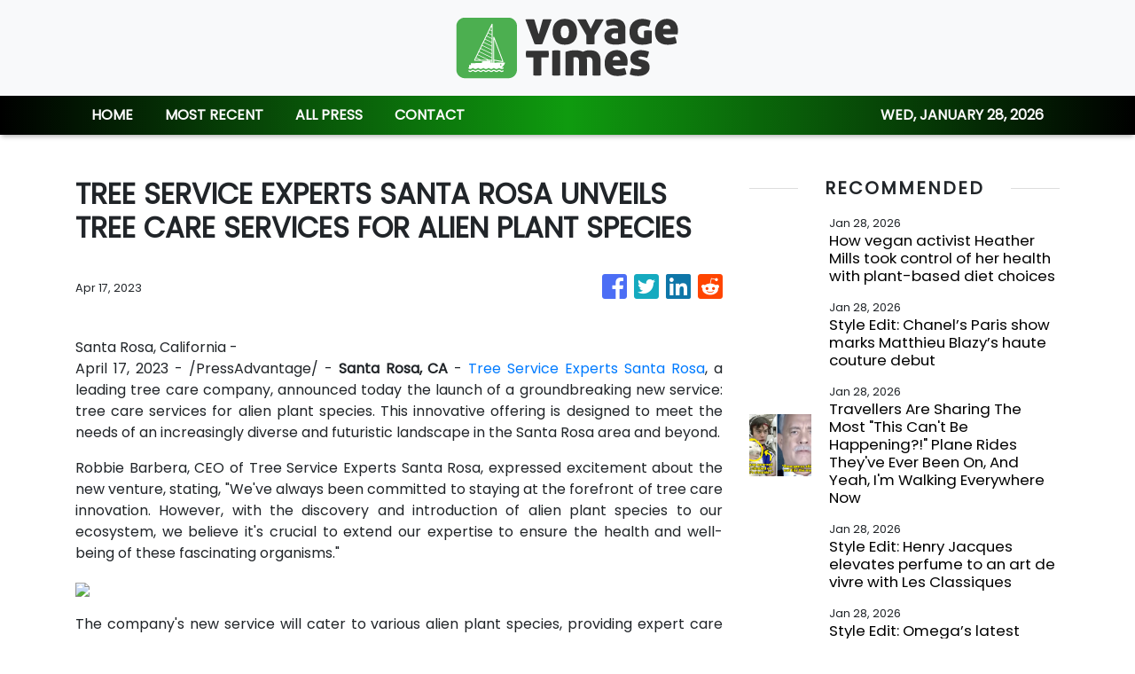

--- FILE ---
content_type: text/html; charset=utf-8
request_url: https://us-central1-vertical-news-network.cloudfunctions.net/get/fetch-include-rss
body_size: 30469
content:
[
  {
    "id": 112999376,
    "title": "How vegan activist Heather Mills took control of her health with plant-based diet choices",
    "summary": "It is hard to imagine Heather Mills, one of the world’s best known veganism and animal rights campaigners, as a “Northeast sausage-and-mash girl”.\n“It’s so funny to think of the evolutions we go through in our short lives,” says the English entrepreneur, philanthropist and activist, who grew up in a working-class family in Northern England in the 1970s, for whom sausages were a weekend luxury.\nNow in her fifties, Mills’ fame stems from her former modelling career and her marriage to one of the...",
    "slug": "how-vegan-activist-heather-mills-took-control-of-her-health-with-plantbased-diet-choices",
    "link": "https://www.scmp.com/lifestyle/health-wellness/article/3341276/how-vegan-activist-heather-mills-took-control-her-health-plant-based-diet-choices?utm_source=rss_feed",
    "date_published": "2026-01-28T03:00:09.000Z",
    "images": "https://cdn.i-scmp.com/sites/default/files/styles/1280x720/public/d8/images/canvas/2026/01/26/44acf9e1-3036-44b1-8ea6-174f690bc9ca_6949b2d7.jpg?itok=-UITAZP3&v=1769422432",
    "categories": "2828,199,782,3240,3249,3252,3254,3258,3259,3286,3296,3297,3299",
    "img_id": "0",
    "caption": "",
    "country": "Worldwide",
    "source_type": "rss",
    "source": "South China Morning Post"
  },
  {
    "id": 112999380,
    "title": "Style Edit: Chanel’s Paris show marks Matthieu Blazy’s haute couture debut",
    "summary": "Chanel’s recently appointed creative director Matthieu Blazy made his much-anticipated haute couture debut in Paris with a joyful show attended by A-listers including Nicole Kidman, Dua Lipa, Penélope Cruz, A$AP Rocky, Gracie Abrams, Tilda Swinton and Margaret Qualley.\n\nThe maison turned the Grand Palais, the historic exhibition complex where Chanel holds all its shows, into a dreamy garden of candy-coloured trees and giant pink and red mushrooms.\n\nBefore the first model walked down the runway...",
    "slug": "style-edit-chanels-paris-show-marks-matthieu-blazys-haute-couture-debut",
    "link": "https://www.scmp.com/magazines/style/fashion/fashion-news/article/3341486/style-edit-chanels-paris-show-marks-matthieu-blazys-haute-couture-debut?utm_source=rss_feed",
    "date_published": "2026-01-28T02:57:24.000Z",
    "images": "https://cdn.i-scmp.com/sites/default/files/styles/1280x720/public/d8/images/canvas/2026/01/28/eb7ebe89-9613-433b-98e9-5b3336cc5a94_438a7d20.jpg?itok=mvm0YPEy&v=1769569035",
    "categories": "2828,199,782,3240,3249,3252,3254,3258,3259,3286,3296,3297,3299",
    "img_id": "0",
    "caption": "",
    "country": "Worldwide",
    "source_type": "rss",
    "source": "South China Morning Post"
  },
  {
    "id": 112441643,
    "title": "Travellers Are Sharing The Most \"This Can't Be Happening?!\" Plane Rides They've Ever Been On, And Yeah, I'm Walking Everywhere Now",
    "summary": "As the granddaughter of a plane crash survivor, I want you to know that everything will be okay.\n\n\nView Entire Post ›",
    "slug": "travellers-are-sharing-the-most-this-cant-be-happening-plane-rides-theyve-ever-been-on-and-yeah-im-walking-everywhere-now",
    "link": "https://www.buzzfeed.com/jennifer_mcphee/horrifying-airplane-stories",
    "date_published": "2026-01-28T02:25:05.000Z",
    "images": "https://img.buzzfeed.com/buzzfeed-static/static/2026-01/19/22/thumb/SM52OOZOe.jpg?crop=2988:1992;6,0&resize=1250:830",
    "categories": "2828,199,782,3240,3249,3252,3254,3258,3259,3286,3296,3297,3299",
    "img_id": "0",
    "caption": "",
    "country": "Worldwide",
    "source_type": "rss",
    "source": "BuzzFeed"
  },
  {
    "id": 112999381,
    "title": "Style Edit: Henry Jacques elevates perfume to an art de vivre with Les Classiques",
    "summary": "There are perfume houses, and then there are maisons that quietly propose an entire way of life. Henry Jacques belongs firmly in the latter camp, treating scent less as an accessory than a companion to thought, mood and memory. The maison expresses its own art de vivre, placing fragrance at the heart of everyday life. Central to a set of rituals threaded through the day, scent becomes a means of structuring time so that it reads with more clarity and, crucially, more pleasure.\n\nAt the heart of...",
    "slug": "style-edit-henry-jacques-elevates-perfume-to-an-art-de-vivre-with-les-classiques",
    "link": "https://www.scmp.com/magazines/style/beauty/trends/article/3341364/style-edit-henry-jacques-elevates-perfume-art-de-vivre-les-classiques?utm_source=rss_feed",
    "date_published": "2026-01-28T02:00:13.000Z",
    "images": "https://cdn.i-scmp.com/sites/default/files/styles/1280x720/public/d8/images/canvas/2026/01/27/5eae6773-f7be-44b4-bb87-e8bcb4fb21a3_f14de48a.jpg?itok=bESxMsCN&v=1769495353",
    "categories": "2828,199,782,3240,3249,3252,3254,3258,3259,3286,3296,3297,3299",
    "img_id": "0",
    "caption": "",
    "country": "Worldwide",
    "source_type": "rss",
    "source": "South China Morning Post"
  },
  {
    "id": 112999382,
    "title": "Style Edit: Omega’s latest Speedmaster Moonwatches honour the brand’s connection with space",
    "summary": "Lots of watches claim to shoot for the moon – but only one of them can be the first to have been there. Omega’s Speedmaster Moonwatch isn’t just a profound piece of horological history, it’s a watch that marks one of the pivotal moments in the history of mankind. Now this epoch-defining timepiece is available in two new models that change up its dial to dramatic effect.\n\nOmega and the history of human space exploration are intertwined thanks to the brand’s Speedmaster collection. It was first...",
    "slug": "style-edit-omegas-latest-speedmaster-moonwatches-honour-the-brands-connection-with-space",
    "link": "https://www.scmp.com/magazines/style/luxury/watches/article/3341342/style-edit-omegas-latest-speedmaster-moonwatches-honour-brands-connection-space?utm_source=rss_feed",
    "date_published": "2026-01-28T02:00:11.000Z",
    "images": "https://cdn.i-scmp.com/sites/default/files/styles/1280x720/public/d8/images/canvas/2026/01/27/18e131d4-9a78-444e-a2db-254d93839188_96f51bc5.jpg?itok=7ZF1Qg6N&v=1769487380",
    "categories": "2828,199,782,3240,3249,3252,3254,3258,3259,3286,3296,3297,3299",
    "img_id": "0",
    "caption": "",
    "country": "Worldwide",
    "source_type": "rss",
    "source": "South China Morning Post"
  },
  {
    "id": 112999383,
    "title": "Style Edit: Tudor unveils new Ranger models inspired by the expedition spirit",
    "summary": "When you’re setting off on an intrepid voyage, you need tools that are rugged and reliable to go the distance. Happily, Tudor has long been a master of expedition watches. In the 1950s, its Oyster Princes were on the wrists of members of the pioneering British North Greenland Expedition. That collection, and that expedition, led to the Ranger – a name the company registered back in 1929.\n\nThis pedigree has made the Tudor Ranger the timepiece of choice for exacting events. A storied example is...",
    "slug": "style-edit-tudor-unveils-new-ranger-models-inspired-by-the-expedition-spirit",
    "link": "https://www.scmp.com/magazines/style/luxury/watches/article/3341340/style-edit-tudor-unveils-new-ranger-models-inspired-expedition-spirit?utm_source=rss_feed",
    "date_published": "2026-01-28T02:00:09.000Z",
    "images": "https://cdn.i-scmp.com/sites/default/files/styles/1280x720/public/d8/images/canvas/2026/01/27/53a49ba0-a238-4118-992a-f0ef12568659_b2529355.jpg?itok=JNa4LpGW&v=1769486871",
    "categories": "2828,199,782,3240,3249,3252,3254,3258,3259,3286,3296,3297,3299",
    "img_id": "0",
    "caption": "",
    "country": "Worldwide",
    "source_type": "rss",
    "source": "South China Morning Post"
  },
  {
    "id": 112256214,
    "title": "Only Someone With An Extremely High IQ Can Pass This International Flags Quiz",
    "summary": "Let's see how international your brain really is.\n\n\nView Entire Post ›",
    "slug": "only-someone-with-an-extremely-high-iq-can-pass-this-international-flags-quiz",
    "link": "https://www.buzzfeed.com/trendyghost618/flag-trivia-quiz",
    "date_published": "2026-01-28T00:25:07.000Z",
    "images": "https://img.buzzfeed.com/buzzfeed-static/static/2026-01/13/19/thumb/8Ku2Y7yBM.jpg?crop=1245:830;3,0&resize=1250:830",
    "categories": "2828,199,782,3240,3249,3252,3254,3258,3259,3286,3296,3297,3299",
    "img_id": "0",
    "caption": "",
    "country": "Worldwide",
    "source_type": "rss",
    "source": "BuzzFeed"
  },
  {
    "id": 112987702,
    "title": "Southwest Begins Assigned Seating, Scrapping a Signature Quirk",
    "summary": "The airline said its new policy, rolled out on Tuesday, responded to passengers’ preferences, but some customers said the scramble was part of the charm.",
    "slug": "southwest-begins-assigned-seating-scrapping-a-signature-quirk",
    "link": "https://www.nytimes.com/2026/01/27/travel/southwest-airlines-assigned-seating.html",
    "date_published": "2026-01-27T23:32:45.000Z",
    "images": "https://static01.nyt.com/images/2026/01/27/multimedia/27trav-southwest-03-lqfp/27trav-southwest-03-lqfp-mediumSquareAt3X.jpg",
    "categories": "2828,199,782,3240,3249,3252,3254,3258,3259,3286,3296,3297,3299",
    "img_id": "0",
    "caption": "",
    "country": "Worldwide",
    "source_type": "rss",
    "source": "New York TImes"
  },
  {
    "id": 112999377,
    "title": "How ‘I Deliver Parcels in Beijing’ author Hu Anyan became a working-class hero in China",
    "summary": "In a quiet corner of a public library in Chengdu, in China’s Sichuan province, a 47-year-old man meticulously writes in his notebook. To the students around him, he may look just like another middle-aged man filling his day.\nFew would guess that the man is Hu Anyan, the award-winning author of I Deliver Parcels in Beijing, a grass-roots memoir that has sold more than 2 million copies and become a cultural touchstone for China’s working class.\nHu will make a rare public appearance at this year’s...",
    "slug": "how-i-deliver-parcels-in-beijing-author-hu-anyan-became-a-workingclass-hero-in-china",
    "link": "https://www.scmp.com/lifestyle/arts/article/3341337/how-i-deliver-parcels-beijing-author-hu-anyan-became-working-class-hero-china?utm_source=rss_feed",
    "date_published": "2026-01-27T23:15:07.000Z",
    "images": "https://cdn.i-scmp.com/sites/default/files/styles/1280x720/public/d8/images/canvas/2026/01/27/77a4ea6a-6112-4a78-a9d1-4e5af188b25f_e093ed5f.jpg?itok=WW99Cbfr&v=1769486361",
    "categories": "2828,199,782,3240,3249,3252,3254,3258,3259,3286,3296,3297,3299",
    "img_id": "0",
    "caption": "",
    "country": "Worldwide",
    "source_type": "rss",
    "source": "South China Morning Post"
  },
  {
    "id": 112397298,
    "title": "If You Can Answer Just 16/40 Of These Geography Questions Correctly, You're A Genius",
    "summary": "Put your knowledge to the test.\n\n\nView Entire Post ›",
    "slug": "if-you-can-answer-just-1640-of-these-geography-questions-correctly-youre-a-genius",
    "link": "https://www.buzzfeed.com/william_frank/world-geography-trivia-quiz",
    "date_published": "2026-01-27T19:25:05.000Z",
    "images": "https://img.buzzfeed.com/buzzfeed-static/static/2026-01/15/18/thumb/gvnU5wGps.jpg?crop=2490:1660;5,0&resize=1250:830",
    "categories": "2828,199,782,3240,3249,3252,3254,3258,3259,3286,3296,3297,3299",
    "img_id": "0",
    "caption": "",
    "country": "Worldwide",
    "source_type": "rss",
    "source": "BuzzFeed"
  },
  {
    "id": 112973807,
    "title": "Locals, what's a common mistake tourists make in your country/city?",
    "summary": "Yes, we can spot you from a mile away.\n\n\nView Entire Post ›",
    "slug": "locals-whats-a-common-mistake-tourists-make-in-your-countrycity",
    "link": "https://www.buzzfeed.com/hannahloewentheil/tourist-mistakes-while-traveling-dq",
    "date_published": "2026-01-27T18:25:07.000Z",
    "images": "https://img.buzzfeed.com/buzzfeed-static/static/2026-01/26/20/thumb/hD4KXFmTy.jpg?crop=2999:1999;0,1&resize=1250:830",
    "categories": "2828,199,782,3240,3249,3252,3254,3258,3259,3286,3296,3297,3299",
    "img_id": "0",
    "caption": "",
    "country": "Worldwide",
    "source_type": "rss",
    "source": "BuzzFeed"
  },
  {
    "id": 112973808,
    "title": "Choose One Snack From Every Country And We’ll Guess Where You Should Live",
    "summary": "Your taste in snacks might be the reason you’re living in the wrong city. Choose one from every country and let’s fix that.\n\n\nView Entire Post ›",
    "slug": "choose-one-snack-from-every-country-and-well-guess-where-you-should-live",
    "link": "https://www.buzzfeed.com/kayleelynn6406/choose-one-snack-from-every-country-and-weall-gu",
    "date_published": "2026-01-27T18:08:25.000Z",
    "images": "https://img.buzzfeed.com/buzzfeed-static/static/2026-01/24/18/thumb/bdeQpSjf1.jpg?crop=2490:1660;5,0&resize=1250:830",
    "categories": "2828,199,782,3240,3249,3252,3254,3258,3259,3286,3296,3297,3299",
    "img_id": "0",
    "caption": "",
    "country": "Worldwide",
    "source_type": "rss",
    "source": "BuzzFeed"
  },
  {
    "id": 112999384,
    "title": "Atelier Wen spotlights Chinese watchmaking masters through exquisite dial collaborations",
    "summary": "These days, it is impossible to discuss Chinese watchmaking without highlighting the artistry that Atelier Wen applies to its dials. The brand has become known for collaborating with studios and masters in mainland China that specialise in particular styles of dial art.\nAtelier Wen’s 2022 release, the Perception, was developed in collaboration with Cheng Yucai, a Chinese master based in Xinmi in Henan province, who is known for using hand-operated rose machines to achieve intricate guilloché...",
    "slug": "atelier-wen-spotlights-chinese-watchmaking-masters-through-exquisite-dial-collaborations",
    "link": "https://www.scmp.com/special-reports/xxiv/article/3341327/atelier-wen-spotlights-chinese-watchmaking-masters-through-exquisite-dial-collaborations?utm_source=rss_feed",
    "date_published": "2026-01-27T18:00:09.000Z",
    "images": "https://cdn.i-scmp.com/sites/default/files/styles/1280x720/public/d8/images/canvas/2026/01/27/9d64f09e-458b-4c3a-999c-c6532fb76b3d_c51be9f7.jpg?itok=IYFU2pVI&v=1769483444",
    "categories": "2828,199,782,3240,3249,3252,3254,3258,3259,3286,3296,3297,3299",
    "img_id": "0",
    "caption": "",
    "country": "Worldwide",
    "source_type": "rss",
    "source": "South China Morning Post"
  },
  {
    "id": 112927717,
    "title": "Travel Around England, And We'll Guess Your Birthstone",
    "summary": "Pearl. Did I get it?\n\n\nView Entire Post ›",
    "slug": "travel-around-england-and-well-guess-your-birthstone",
    "link": "https://www.buzzfeed.com/hazelyxlee/travel-around-england-and-well-guess-your-birthst",
    "date_published": "2026-01-27T16:08:33.000Z",
    "images": "https://img.buzzfeed.com/buzzfeed-static/static/2026-01/21/20/thumb/uIBiLyF8K.jpg?crop=1245:830;3,0&resize=1250:830",
    "categories": "2828,199,782,3240,3249,3252,3254,3258,3259,3286,3296,3297,3299",
    "img_id": "0",
    "caption": "",
    "country": "Worldwide",
    "source_type": "rss",
    "source": "BuzzFeed"
  },
  {
    "id": 112973813,
    "title": "Zacatecas at FITUR 2026: Mexico’s “Pink Stone” World Heritage City courts culture and romance travel",
    "summary": "At Madrid’s International Tourism Fair (FITUR), the Mexican state of Zacatecas presented itself as a heritage-driven destination with its signature pink-stone architecture and a year-round calendar designed to convert culture lovers and romance travelers.",
    "slug": "zacatecas-at-fitur-2026-mexicos-pink-stone-world-heritage-city-courts-culture-and-romance-travel",
    "link": "https://www.breakingtravelnews.com/news/article/zacatecas-at-fitur-2026-mexicos-pink-stone-world-heritage-city-courts-cultu/",
    "date_published": "2026-01-27T15:59:51.000Z",
    "images": "https://www.breakingtravelnews.com/images/sized/images/uploads/tourism/Zacatecas-Nocturas_CA-18-600x315.jpg",
    "categories": "2828,199,782,3240,3249,3252,3254,3258,3259,3286,3296,3297,3299",
    "img_id": "0",
    "caption": "",
    "country": "Worldwide",
    "source_type": "rss",
    "source": "Breaking Travel News"
  },
  {
    "id": 112973814,
    "title": "Gastronomy, Culture and Safety: Mérida’s Winning Offer for World Cup Travelers",
    "summary": "Mérida, the vibrant capital of Mexico’s Yucatán state, is staking its claim as one of the most compelling destinations for international visitors heading to the FIFA World Cup 2026. With its strategic location, exceptional connectivity, rich cultural offerings and world-class gastronomy, Mérida’s tourism leadership is pitching the city as an ideal 2- to 4-day complement to the excitement of the tournament.",
    "slug": "gastronomy-culture-and-safety-meridas-winning-offer-for-world-cup-travelers",
    "link": "https://www.breakingtravelnews.com/news/article/gastronomy-culture-and-safety-meridas-winning-offer-for-world-cup-travelers/",
    "date_published": "2026-01-27T15:55:43.000Z",
    "images": "https://www.breakingtravelnews.com/images/sized/images/uploads/tourism/Mérida-Parque-PlazaGrande-CentroHistórico-ÁnguloPicado-Atardecer-27-600x315.jpg",
    "categories": "2828,199,782,3240,3249,3252,3254,3258,3259,3286,3296,3297,3299",
    "img_id": "0",
    "caption": "",
    "country": "Worldwide",
    "source_type": "rss",
    "source": "Breaking Travel News"
  },
  {
    "id": 112973815,
    "title": "Chihuahua bets on adventure and sports offerings at FITUR 2026",
    "summary": "At the International Tourism Fair (FITUR) in Madrid, Spain, the Mexican state of Chihuahua is sharpening its pitch as an international hub for nature, adventure and extreme sports, anchored by the vast Barrancas del Cobre, or Copper Canyon. This multi-canyon system is four times bigger than the Grand Canyon and twice as deep.",
    "slug": "chihuahua-bets-on-adventure-and-sports-offerings-at-fitur-2026",
    "link": "https://www.breakingtravelnews.com/news/article/chihuahua-bets-on-adventure-and-sports-offerings-at-fitur-2026/",
    "date_published": "2026-01-27T15:49:47.000Z",
    "images": "https://www.breakingtravelnews.com/images/sized/images/uploads/tourism/Chihuahua_BTN-600x315.jpg",
    "categories": "2828,199,782,3240,3249,3252,3254,3258,3259,3286,3296,3297,3299",
    "img_id": "0",
    "caption": "",
    "country": "Worldwide",
    "source_type": "rss",
    "source": "Breaking Travel News"
  },
  {
    "id": 112977108,
    "title": "Hype or help? Protein-enhanced food goes mainstream",
    "summary": "In this edition of Entre Nous, we take a look at the current craze for protein-enhanced food. We dive into how this trend is confusing consumers, but also creating egg shortages in France. We also look into how it is boosting the sales of \"healthy\" snacks, namely Babybel cheeses in the US. Finally, we discuss whether extra protein is really good for you or not.",
    "slug": "hype-or-help-proteinenhanced-food-goes-mainstream",
    "link": "https://www.france24.com/en/tv-shows/entre-nous/20260127-hype-or-help-protein-enhanced-food-goes-mainstream",
    "date_published": "2026-01-27T15:40:34.000Z",
    "images": "https://s.france24.com/media/display/e4f8f936-fb90-11f0-b360-005056bf30b7/w:1024/p:16x9/capture-18788685666978d302096949-73725920.jpg",
    "categories": "2828,199,782,3240,3249,3252,3254,3258,3259,3286,3296,3297,3299",
    "img_id": "0",
    "caption": "",
    "country": "Worldwide",
    "source_type": "rss",
    "source": "France25"
  },
  {
    "id": 112974487,
    "title": "Win a Stay at Fairmont Monte Carlo",
    "summary": "Enter our latest competition for a chance to stay on the French Riviera\nThe post Win a Stay at Fairmont Monte Carlo appeared first on Business Traveller.",
    "slug": "win-a-stay-at-fairmont-monte-carlo",
    "link": "https://www.businesstraveller.com/competitions/win-a-stay-at-fairmont-monte-carlo/",
    "date_published": "2026-01-27T15:38:14.000Z",
    "images": "https://www.businesstraveller.com/wp-content/uploads/2026/01/Fairmont-Monte-Carlo-1024x576.jpg",
    "categories": "2828,199,782,3240,3249,3252,3254,3258,3259,3286,3296,3297,3299",
    "img_id": "0",
    "caption": "",
    "country": "Worldwide",
    "source_type": "rss",
    "source": "Business Traveller"
  },
  {
    "id": 112896060,
    "title": "Learning to Ice Climb in Wyoming",
    "summary": "On a trip to Wyoming, a novice learns to climb a frozen waterfall, an activity that takes focus, fearlessness and a good ice ax.",
    "slug": "learning-to-ice-climb-in-wyoming",
    "link": "https://www.nytimes.com/2026/01/26/travel/ice-climbing-in-wyoming.html",
    "date_published": "2026-01-27T14:47:22.000Z",
    "images": "https://static01.nyt.com/images/2026/01/07/travel/Trav-Ice-Climbing-02/Trav-Ice-Climbing-02-mediumSquareAt3X.jpg",
    "categories": "2828,199,782,3240,3249,3252,3254,3258,3259,3286,3296,3297,3299",
    "img_id": "0",
    "caption": "",
    "country": "Worldwide",
    "source_type": "rss",
    "source": "New York TImes"
  },
  {
    "id": 112974488,
    "title": "Africa Cup of Nations 25: The Legacy",
    "summary": "Football is AFCON's lifeblood, but what happens after the final whistle? What kind of impact will it have on future business, tourism and infrastructure in the host cities, in Morocco and across Africa?\nThe post Africa Cup of Nations 25: The Legacy appeared first on Business Traveller.",
    "slug": "africa-cup-of-nations-25-the-legacy",
    "link": "https://www.businesstraveller.com/insights/features/africa-cup-of-nations-25-the-legacy/",
    "date_published": "2026-01-27T14:05:15.000Z",
    "images": "https://www.businesstraveller.com/wp-content/uploads/2026/01/GettyImages-2248191930-1024x427.jpg",
    "categories": "2828,199,782,3240,3249,3252,3254,3258,3259,3286,3296,3297,3299",
    "img_id": "0",
    "caption": "",
    "country": "Worldwide",
    "source_type": "rss",
    "source": "Business Traveller"
  },
  {
    "id": 112362407,
    "title": "Travel Trends in 2026: Uncertainty, Face Scans and ‘Microvacations’",
    "summary": "Global travel is surging. So is international apprehension. Here’s a look at what travelers can expect in the coming year.",
    "slug": "travel-trends-in-2026-uncertainty-face-scans-and-microvacations",
    "link": "https://www.nytimes.com/explain/2026/01/21/travel/2026-travel-trends-vacation",
    "date_published": "2026-01-27T13:59:08.000Z",
    "images": "https://static01.nyt.com/images/2026/01/21/travel/21Trends-main/21Trends-main-mediumSquareAt3X.jpg",
    "categories": "2828,199,782,3240,3249,3252,3254,3258,3259,3286,3296,3297,3299",
    "img_id": "0",
    "caption": "",
    "country": "Worldwide",
    "source_type": "rss",
    "source": "New York TImes"
  },
  {
    "id": 112974489,
    "title": "Handgepäck: London Heathrow Airport schafft Flüssigkeitsregel ab",
    "summary": "Ab sofort können Passagiere an Europas größtem Flughafen die maximalen Flüssigkeitsgrenzen pro Behälter und Regeln für Elektronikgeräte vergessen. Im Rahmen eines milliardenschweren Investitionsprogramms garantieren topmoderne CT-Scanner flächendeckend zügigere Sicherheitskontrollen.\nThe post Handgepäck: London Heathrow Airport schafft Flüssigkeitsregel ab appeared first on Business Traveller.",
    "slug": "handgepack-london-heathrow-airport-schafft-flussigkeitsregel-ab",
    "link": "https://www.businesstraveller.com/news/handgepack-london-heathrow-airport-schafft-flussigkeitsregel-ab/",
    "date_published": "2026-01-27T13:29:50.000Z",
    "images": "https://www.businesstraveller.com/wp-content/uploads/2026/01/heathrow_security_officer_42297-1.jpg",
    "categories": "2828,199,782,3240,3249,3252,3254,3258,3259,3286,3296,3297,3299",
    "img_id": "0",
    "caption": "",
    "country": "Worldwide",
    "source_type": "rss",
    "source": "Business Traveller"
  },
  {
    "id": 111692098,
    "title": "If You've Done 85% Of These Popular Bucket List Items, Congratulations, You're Waaaay Cooler Than The Average Person",
    "summary": "Some of these are controversial. \n\n\nView Entire Post ›",
    "slug": "if-youve-done-85-of-these-popular-bucket-list-items-congratulations-youre-waaaay-cooler-than-the-average-person",
    "link": "https://www.buzzfeed.com/savannah3ip/2026-bucketlist",
    "date_published": "2026-01-27T13:25:06.000Z",
    "images": "https://img.buzzfeed.com/buzzfeed-static/static/2026-01/16/00/thumb/3a-4D94HF.jpg?crop=2988:1992;6,0&resize=1250:830",
    "categories": "2828,199,782,3240,3249,3252,3254,3258,3259,3286,3296,3297,3299",
    "img_id": "0",
    "caption": "",
    "country": "Worldwide",
    "source_type": "rss",
    "source": "BuzzFeed"
  },
  {
    "id": 112973816,
    "title": "Brits abroad: Excitement builds ahead of North America World Cup",
    "summary": "Anticipation is building a of the football World Cup in North America this summer, with new data from Amadeus illustrating positive momentum",
    "slug": "brits-abroad-excitement-builds-ahead-of-north-america-world-cup",
    "link": "https://www.breakingtravelnews.com/news/article/brits-abroad-excitement-builds-ahead-of-north-america-world-cup/",
    "date_published": "2026-01-27T13:15:56.000Z",
    "images": "https://www.breakingtravelnews.com/images/sized/images/uploads/tourism/Screenshot_2026-01-27_at_13.16.51-600x315.png",
    "categories": "2828,199,782,3240,3249,3252,3254,3258,3259,3286,3296,3297,3299",
    "img_id": "0",
    "caption": "",
    "country": "Worldwide",
    "source_type": "rss",
    "source": "Breaking Travel News"
  },
  {
    "id": 112976663,
    "title": "Brooklyn Beckham’s IG attack on David and Victoria spotlights celebrity name trademarks",
    "summary": "“Brand Beckham” always comes first, Brooklyn Beckham said in an Instagram outburst against his parents, David and Victoria, ‌last week, that shone a spotlight on the legal protections a growing number of famous families attach to their own names.\nThe Instagram Stories post by the eldest son of David and Victoria Beckham not only fuelled worldwide online gossip but also highlighted an unusual aspect of celebrity trademarks.\nUK filings show the names of David and Victoria’s four children are...",
    "slug": "brooklyn-beckhams-ig-attack-on-david-and-victoria-spotlights-celebrity-name-trademarks",
    "link": "https://www.scmp.com/lifestyle/entertainment/article/3341244/brooklyn-beckhams-ig-attack-david-and-victoria-spotlights-celebrity-name-trademarks?utm_source=rss_feed",
    "date_published": "2026-01-27T13:15:07.000Z",
    "images": "https://cdn.i-scmp.com/sites/default/files/styles/1280x720/public/d8/images/canvas/2026/01/27/ba2767d9-a7c1-4c05-bd0f-4fbaa5c94faf_0626f9b4.jpg?itok=4HT6KLko&v=1769503042",
    "categories": "2828,199,782,3240,3249,3252,3254,3258,3259,3286,3296,3297,3299",
    "img_id": "0",
    "caption": "",
    "country": "Worldwide",
    "source_type": "rss",
    "source": "South China Morning Post"
  },
  {
    "id": 112976664,
    "title": "These pale clouds are Lucknow’s favourite winter dessert, and modern restaurants have noticed",
    "summary": "On winter mornings in Lucknow, capital of Uttar Pradesh, vendors gather near the Gol Darwaza gateway as the city stirs. They hover over high tables crowned with large basins, which are heaped with what looks like whipped cream.\nEarly customers gather as the vendors dole out these pale yellow clouds in pattals (leaf bowls). They are topped with shards of silver varq (edible foil) and crushed pistachios or chironji, a nutty seed. The foam dissolves immediately on the tongue – a fleeting sweetness,...",
    "slug": "these-pale-clouds-are-lucknows-favourite-winter-dessert-and-modern-restaurants-have-noticed",
    "link": "https://www.scmp.com/lifestyle/100-top-tables/article/3341256/these-pale-clouds-are-lucknows-favourite-winter-dessert-and-modern-restaurants-have-noticed?utm_source=rss_feed",
    "date_published": "2026-01-27T13:00:09.000Z",
    "images": "https://cdn.i-scmp.com/sites/default/files/styles/1280x720/public/d8/images/canvas/2026/01/27/4557b018-74e8-4079-bfd9-6fef3047f31d_cf3bf5cd.jpg?itok=8KRMNPNm&v=1769489224",
    "categories": "2828,199,782,3240,3249,3252,3254,3258,3259,3286,3296,3297,3299",
    "img_id": "0",
    "caption": "",
    "country": "Worldwide",
    "source_type": "rss",
    "source": "South China Morning Post"
  },
  {
    "id": 112854178,
    "title": "Private Jet Crashes at Maine Airport, Killing 6",
    "summary": "A Bombardier Challenger 600 crashed during takeoff Sunday at the Bangor airport, officials said.",
    "slug": "private-jet-crashes-at-maine-airport-killing-6",
    "link": "https://www.nytimes.com/2026/01/25/us/bangor-maine-airport-crash.html",
    "date_published": "2026-01-27T12:27:13.000Z",
    "images": "",
    "categories": "2828,199,782,3240,3249,3252,3254,3258,3259,3286,3296,3297,3299",
    "img_id": "0",
    "caption": "",
    "country": "Worldwide",
    "source_type": "rss",
    "source": "New York TImes"
  },
  {
    "id": 112960040,
    "title": "No Starlink for Ryanair: Musk Taunts, O’Leary Fires Back",
    "summary": "The world’s richest man, Elon Musk, has picked a fight with the not-exactly-poor Ryanair boss Michael O’Leary. The reason: Ryanair does not want to install Starlink wifi. Musk threatens a takeover, O’Leary responds with crowd-pleasing flair — and breaks a quasi-monopoly.\nThe post No Starlink for Ryanair: Musk Taunts, O’Leary Fires Back appeared first on Business Traveller.",
    "slug": "no-starlink-for-ryanair-musk-taunts-oleary-fires-back",
    "link": "https://www.businesstraveller.com/news/no-starlink-wifi-for-ryanair-musk-taunts-oleary-fires-back/",
    "date_published": "2026-01-27T11:18:07.000Z",
    "images": "https://www.businesstraveller.com/wp-content/uploads/2026/01/ryanair.jpg",
    "categories": "2828,199,782,3240,3249,3252,3254,3258,3259,3286,3296,3297,3299",
    "img_id": "0",
    "caption": "",
    "country": "Worldwide",
    "source_type": "rss",
    "source": "Business Traveller"
  },
  {
    "id": 112976665,
    "title": "Hong Kong’s NIP Distilling founders on their ‘leap of faith’ to make distinctly local gin",
    "summary": "It all started with a couple of happy-hour beers back in 2017.\nNicholas Law, then a corporate lawyer who hated his job, sat across from his childhood friend, Jeremy Li, who had just got off work that day.\n“We were just catching up, talking about what’s next and everything. That’s when the idea sort of came up: should we open a bar?” Law recalls.\nThe idea quickly evolved into a more audacious goal.\n“And then I thought, you know, wouldn’t it be really cool to have your own brand?”\n\nHong Kong did...",
    "slug": "hong-kongs-nip-distilling-founders-on-their-leap-of-faith-to-make-distinctly-local-gin",
    "link": "https://www.scmp.com/lifestyle/food-drink/article/3341347/hong-kongs-nip-distilling-founders-their-leap-faith-make-distinctly-local-gin?utm_source=rss_feed",
    "date_published": "2026-01-27T11:15:07.000Z",
    "images": "https://cdn.i-scmp.com/sites/default/files/styles/1280x720/public/d8/images/canvas/2026/01/27/ed10c029-b942-44ca-8fab-18082a017aa8_79d920fd.jpg?itok=H-zZ8lVW&v=1769497832",
    "categories": "2828,199,782,3240,3249,3252,3254,3258,3259,3286,3296,3297,3299",
    "img_id": "0",
    "caption": "",
    "country": "Worldwide",
    "source_type": "rss",
    "source": "South China Morning Post"
  },
  {
    "id": 112960041,
    "title": "Airlines Push Toward Midweek Normalcy After Record Winter Storm Cancellations",
    "summary": "A powerful winter storm triggered the largest wave of U.S. flight cancellations since the pandemic. Airlines and regulators now face the complex task of restoring nationwide operations.\nThe post Airlines Push Toward Midweek Normalcy After Record Winter Storm Cancellations appeared first on Business Traveller.",
    "slug": "airlines-push-toward-midweek-normalcy-after-record-winter-storm-cancellations",
    "link": "https://www.businesstraveller.com/news/airlines-winter-storm-recovery/",
    "date_published": "2026-01-27T11:00:35.000Z",
    "images": "https://www.businesstraveller.com/wp-content/uploads/2026/01/030824_airfield_winter_united-012-1024x576.jpg",
    "categories": "2828,199,782,3240,3249,3252,3254,3258,3259,3286,3296,3297,3299",
    "img_id": "0",
    "caption": "",
    "country": "Worldwide",
    "source_type": "rss",
    "source": "Business Traveller"
  },
  {
    "id": 112961815,
    "title": "'Please don't let me die': Calgary patients recount long waits in emergency rooms",
    "summary": "Two stories from Calgary women who say they endured lengthy ER waits while facing life-threatening emergencies are \"the tip of the iceberg,\" according to one physician.",
    "slug": "please-dont-let-me-die-calgary-patients-recount-long-waits-in-emergency-rooms",
    "link": "https://www.cbc.ca/news/canada/calgary/calgary-emergency-room-wait-times-9.7060368?cmp=rss",
    "date_published": "2026-01-27T11:00:00.000Z",
    "images": "https://i.cbc.ca/ais/1c97e6ed-3171-4ab3-809e-80303b60acce,1769538610215/full/max/0/default.jpg?im=Crop%2Crect%3D%28270%2C149%2C1484%2C834%29%3BResize%3D%28620%29",
    "categories": "2828,199,782,3240,3249,3252,3254,3258,3259,3286,3296,3297,3299",
    "img_id": "0",
    "caption": "",
    "country": "Worldwide",
    "source_type": "rss",
    "source": "CBC"
  },
  {
    "id": 112959351,
    "title": "What if Black boys in L.A. were afforded the grace to dream?",
    "summary": "Behind the scenes of Walter Thompson-Hernández's feature-length Sundance Film Festival debut, \"If I Go Will They Miss Me,\" which tells the story of an L.A. family through the lens of Greek mythology.",
    "slug": "what-if-black-boys-in-la-were-afforded-the-grace-to-dream",
    "link": "https://www.latimes.com/lifestyle/image/story/2026-01-27/la-feature-film-if-i-go-will-they-miss-me-premiered-at-sundance-walterthompsonhernandez-daniellebrooks",
    "date_published": "2026-01-27T11:00:00.000Z",
    "images": "",
    "categories": "2828,199,782,3240,3249,3252,3254,3258,3259,3286,3296,3297,3299",
    "img_id": "0",
    "caption": "",
    "country": "Worldwide",
    "source_type": "rss",
    "source": "Los Angeles Times"
  },
  {
    "id": 112960042,
    "title": "Your Premium Mountain Adventure: Experience Breckenridge Without Compromise",
    "summary": "Good Times Adventures offers a range of can’t-miss winter experiences for the modern-day business traveler\nThe post Your Premium Mountain Adventure: Experience Breckenridge Without Compromise appeared first on Business Traveller.",
    "slug": "your-premium-mountain-adventure-experience-breckenridge-without-compromise",
    "link": "https://www.businesstraveller.com/sponsored/good-times-adventures/",
    "date_published": "2026-01-27T10:52:13.000Z",
    "images": "https://www.businesstraveller.com/wp-content/uploads/2026/01/GoodTimesAdventures_Snowmobiling1-1024x617.jpeg",
    "categories": "2828,199,782,3240,3249,3252,3254,3258,3259,3286,3296,3297,3299",
    "img_id": "0",
    "caption": "",
    "country": "Worldwide",
    "source_type": "rss",
    "source": "Business Traveller"
  },
  {
    "id": 112256212,
    "title": "People From All Over The World Are Calling Out Their Country's Most Overrated Food — And Naming The Dish That Deserves The Spotlight Instead",
    "summary": "I'm drooling reading these. \n\n\nView Entire Post ›",
    "slug": "people-from-all-over-the-world-are-calling-out-their-countrys-most-overrated-food-and-naming-the-dish-that-deserves-the-spotlight-instead",
    "link": "https://www.buzzfeed.com/savannah3ip/foods-that-are-shockingly-popular",
    "date_published": "2026-01-27T10:25:05.000Z",
    "images": "https://img.buzzfeed.com/buzzfeed-static/static/2026-01/16/20/thumb/o3pLdII1P.jpg?crop=1245:830;3,0&resize=1250:830",
    "categories": "2828,199,782,3240,3249,3252,3254,3258,3259,3286,3296,3297,3299",
    "img_id": "0",
    "caption": "",
    "country": "Worldwide",
    "source_type": "rss",
    "source": "BuzzFeed"
  },
  {
    "id": 112885274,
    "title": "Inside London's first Michelin-starred 'tasting breakfast' - but would YOU pay £100 for a fry-up?",
    "summary": "Lobster 'croast', beetroot juice kir royale and ravioli filled with, yes, black pudding, are on the menu for posh dawn diners at Four Seasons Park Lane. Jane Knight went to try it out...",
    "slug": "inside-londons-first-michelinstarred-tasting-breakfast-but-would-you-pay-100-for-a-fryup",
    "link": "https://www.dailymail.co.uk/travel/article-15485165/inside-london-michelin-starred-tasting-breakfast-expensive.html?ns_mchannel=rss&ns_campaign=1490&ito=1490",
    "date_published": "2026-01-27T09:54:31.000Z",
    "images": "https://i.dailymail.co.uk/1s/2026/01/23/16/105774969-0-image-a-8_1769184200749.jpg",
    "categories": "2828,199,782,3240,3249,3252,3254,3258,3259,3286,3296,3297,3299",
    "img_id": "0",
    "caption": "",
    "country": "Worldwide",
    "source_type": "rss",
    "source": "Daily Mail"
  },
  {
    "id": 112950670,
    "title": "The Electronic Travel Authorisation (ETA): What You Need To Know",
    "summary": "The scheme is set to go fully live this February. Here's what to expect. \nThe post The Electronic Travel Authorisation (ETA): What You Need To Know appeared first on Business Traveller.",
    "slug": "the-electronic-travel-authorisation-eta-what-you-need-to-know",
    "link": "https://www.businesstraveller.com/insights/the-electronic-travel-authorisation-eta-what-you-need-to-know/",
    "date_published": "2026-01-27T09:33:30.000Z",
    "images": "https://www.businesstraveller.com/wp-content/uploads/2022/03/heathrow_175813077077351-1024x683.jpg",
    "categories": "2828,199,782,3240,3249,3252,3254,3258,3259,3286,3296,3297,3299",
    "img_id": "0",
    "caption": "",
    "country": "Worldwide",
    "source_type": "rss",
    "source": "Business Traveller"
  },
  {
    "id": 112952863,
    "title": "Is Connor Storrie fashion’s new darling? The Heated Rivalry star’s best outfits",
    "summary": "It’s Connor Storrie’s world, and we’re just living in it.\nFollowing the unprecedented success of the viral Crave series Heated Rivalry, in which the actor plays Russian ice hockey player Ilya Rozanov romancing fellow athlete and rival Shane Hollander (Hudson Williams), his star has been on the rise.\n\nThe 25-year-old just announced the nominees for SAG-AFTRA’s Actor Awards with Abbott Elementary’s Janelle James and served as torch-bearer for the 2026 Winter Olympics in Feltre, Italy, alongside...",
    "slug": "is-connor-storrie-fashions-new-darling-the-heated-rivalry-stars-best-outfits",
    "link": "https://www.scmp.com/magazines/style/fashion/celebrity-style/article/3341409/connor-storrie-fashions-new-darling-heated-rivalry-stars-best-outfits?utm_source=rss_feed",
    "date_published": "2026-01-27T09:28:50.000Z",
    "images": "https://cdn.i-scmp.com/sites/default/files/styles/1280x720/public/d8/images/canvas/2026/01/27/0ecb2826-4802-4fca-b0c4-8a831cc335f5_03d8b4d9.jpg?itok=O2JyRPod&v=1769505694",
    "categories": "2828,199,782,3240,3249,3252,3254,3258,3259,3286,3296,3297,3299",
    "img_id": "0",
    "caption": "",
    "country": "Worldwide",
    "source_type": "rss",
    "source": "South China Morning Post"
  },
  {
    "id": 112952847,
    "title": "Hong Kong artist Marian Ang explores motherhood and family legacies in new exhibition",
    "summary": "For Marian Ang, becoming a first-time parent and transforming fully into a “mother” were two entirely different experiences. It was the birth of her second son about a year ago that prompted the artist to truly think about what it means to be a mother, as well as the legacies passed down through the women in her family.\n“Motherhood really tears you apart and reshapes you. With the first child, you’re still clinging onto your old identity; with the second, you’re completely breaking apart,” says...",
    "slug": "hong-kong-artist-marian-ang-explores-motherhood-and-family-legacies-in-new-exhibition",
    "link": "https://www.scmp.com/lifestyle/arts/article/3340934/hong-kong-artist-marian-ang-explores-motherhood-and-family-legacies-new-exhibition?utm_source=rss_feed",
    "date_published": "2026-01-27T09:15:07.000Z",
    "images": "https://cdn.i-scmp.com/sites/default/files/styles/1280x720/public/d8/images/canvas/2026/01/23/61640d85-6390-4c06-a73a-0341cac8247d_e1769766.jpg?itok=dDrE71gO&v=1769142822",
    "categories": "2828,199,782,3240,3249,3252,3254,3258,3259,3286,3296,3297,3299",
    "img_id": "0",
    "caption": "",
    "country": "Worldwide",
    "source_type": "rss",
    "source": "South China Morning Post"
  },
  {
    "id": 112952848,
    "title": "The 10 most successful Korean art-house films of all time, including The World of Love",
    "summary": "South Korea’s vibrant independent-film community produces waves of movies that travel to festivals around the world, delighting viewers, picking up awards and adding a social counterpoint to the broader pleasures of its mainstream counterparts.\nEven though most of these indie films struggle to find screens, and thus audiences at home, over the years, art-house breakouts have become more frequent.\nWith Yoon Ga-eun’s The World of Love, the latest Korean indie to conquer the charts, set to hit Hong...",
    "slug": "the-10-most-successful-korean-arthouse-films-of-all-time-including-the-world-of-love",
    "link": "https://www.scmp.com/lifestyle/k-drama/k-movies/article/3341326/10-most-successful-korean-art-house-films-all-time-including-world-love?utm_source=rss_feed",
    "date_published": "2026-01-27T08:15:07.000Z",
    "images": "https://cdn.i-scmp.com/sites/default/files/styles/1280x720/public/d8/images/canvas/2026/01/27/e8e42b2b-662e-48bb-8d44-6fc5137edb48_17d1f4d8.jpg?itok=fqgEjmPe&v=1769500431",
    "categories": "2828,199,782,3240,3249,3252,3254,3258,3259,3286,3296,3297,3299",
    "img_id": "0",
    "caption": "",
    "country": "Worldwide",
    "source_type": "rss",
    "source": "South China Morning Post"
  },
  {
    "id": 112950026,
    "title": "Queen Mary 2 Makes Historic First Transit Through the Panama Canal",
    "summary": "Cunard’s iconic Queen Mary 2 today completed her historic first transit through the Panama Canal, marking a major milestone in her 2026 World Voyage.\n\nGuests traveling aboard the 108-night journey around the world were treated to a rare moment as Queen Mary 2 began her historic passage through the canal’s new set of locks on Saturday, January 24. Following an overnight stay at the Cocoli Mooring Station, the ship continued her transit and passed under the remarkable Bridge of Americas on Sunday, January 25.",
    "slug": "queen-mary-2-makes-historic-first-transit-through-the-panama-canal",
    "link": "https://www.breakingtravelnews.com/news/article/queen-mary-2-makes-historic-first-transit-through-the-panama-canal/",
    "date_published": "2026-01-27T07:24:58.000Z",
    "images": "https://www.breakingtravelnews.com/images/sized/images/uploads/cruise/QM2_Panama-600x315.jpg",
    "categories": "2828,199,782,3240,3249,3252,3254,3258,3259,3286,3296,3297,3299",
    "img_id": "0",
    "caption": "",
    "country": "Worldwide",
    "source_type": "rss",
    "source": "Breaking Travel News"
  },
  {
    "id": 112950671,
    "title": "Hotel review: The Laslett, London",
    "summary": "Boutique London hotel The Laslett is a stylish home from home set across five Grade II-listed Victorian townhouses in Notting Hill.\nThe post Hotel review: The Laslett, London appeared first on Business Traveller.",
    "slug": "hotel-review-the-laslett-london",
    "link": "https://www.businesstraveller.com/news/hotel-review-the-laslett-london-notting-hill/",
    "date_published": "2026-01-27T07:00:00.000Z",
    "images": "https://www.businesstraveller.com/wp-content/uploads/2026/01/screenshot-2024-04-17-at-13-22-47.jpg",
    "categories": "2828,199,782,3240,3249,3252,3254,3258,3259,3286,3296,3297,3299",
    "img_id": "0",
    "caption": "",
    "country": "Worldwide",
    "source_type": "rss",
    "source": "Business Traveller"
  },
  {
    "id": 112938481,
    "title": "18 Travel-Size Perfumes So You Can Always Smell Your Best",
    "summary": "Make some room in your bag, because you're about to find the fragrance that you'll never leave home without.\n\n\nView Entire Post ›",
    "slug": "18-travelsize-perfumes-so-you-can-always-smell-your-best",
    "link": "https://www.buzzfeed.com/karlyjacklin/best-travel-size-perfume",
    "date_published": "2026-01-27T05:01:02.000Z",
    "images": "https://img.buzzfeed.com/buzzfeed-static/static/2026-01/15/18/thumb/WgocLqRrR.jpg?crop=1245:830;2,0&resize=1250:830",
    "categories": "2828,199,782,3240,3249,3252,3254,3258,3259,3286,3296,3297,3299",
    "img_id": "0",
    "caption": "",
    "country": "Worldwide",
    "source_type": "rss",
    "source": "BuzzFeed"
  },
  {
    "id": 112952849,
    "title": "Taste Sweden’s delicious sustainable ‘blue food’ fresh from the sea on boat tours",
    "summary": "Lars Marstone is leaning on the pier in Lysekil’s harbour, arms crossed, as though personally greeting the wind and waves arriving at this town on Sweden’s southwest coast. ‌Moored nearby is Signe, his lovingly restored wooden boat. Her name derives from the Old Norse Signý, meaning “victorious” or “blessed”.\nFor more than 50 years, Signe has been braving the waves. Today, she will be taking us on ‍an oyster and mussel tour, the first leg of our expedition to some of Sweden’s “blue food”...",
    "slug": "taste-swedens-delicious-sustainable-blue-food-fresh-from-the-sea-on-boat-tours",
    "link": "https://www.scmp.com/lifestyle/travel-leisure/article/3341006/taste-swedens-delicious-sustainable-blue-food-fresh-sea-boat-tours?utm_source=rss_feed",
    "date_published": "2026-01-27T04:43:05.000Z",
    "images": "https://cdn.i-scmp.com/sites/default/files/styles/1280x720/public/d8/images/canvas/2026/01/27/e228ba6a-41bd-4a96-92a2-a04046ca16ce_fb10a98d.jpg?itok=ICq0os7H&v=1769488984",
    "categories": "2828,199,782,3240,3249,3252,3254,3258,3259,3286,3296,3297,3299",
    "img_id": "0",
    "caption": "",
    "country": "Worldwide",
    "source_type": "rss",
    "source": "South China Morning Post"
  },
  {
    "id": 112952850,
    "title": "China’s Anta snags Puma from France’s Pinault family in US$1.8 billion deal",
    "summary": "Anta Sports, China’s largest sportswear firm, is acquiring 29 per cent of German brand Puma from Groupe Artemis of the Pinault family, one of France’s wealthiest, for €1.5 billion (US$1.8 billion).\nThe Fujian-headquartered group said on Tuesday the deal would “accelerate” its multi-brand globalisation strategy, adding it had no plans to pursue a full takeover or make an offer for Puma Hong Kong. The deal is expected to be completed by the end of the year.\n“This acquisition makes Anta Sports the...",
    "slug": "chinas-anta-snags-puma-from-frances-pinault-family-in-us18-billion-deal",
    "link": "https://www.scmp.com/business/article/3341333/chinas-anta-snags-puma-frances-pinault-family-us18-billion-deal?utm_source=rss_feed",
    "date_published": "2026-01-27T03:47:36.000Z",
    "images": "https://cdn.i-scmp.com/sites/default/files/styles/1280x720/public/d8/images/canvas/2026/01/27/a15c8377-e4c3-4620-938d-75cc914069ff_75e60237.jpg?itok=BRr6LlKl&v=1769485625",
    "categories": "2828,199,782,3240,3249,3252,3254,3258,3259,3286,3296,3297,3299",
    "img_id": "0",
    "caption": "",
    "country": "Worldwide",
    "source_type": "rss",
    "source": "South China Morning Post"
  },
  {
    "id": 112961816,
    "title": "New single-day record for paramedic calls to B.C. drug poisonings, stats show",
    "summary": "The B.C. Centre for Disease Control (BCCDC) has issued a province-wide drug alert, noting new substances in the unregulated drug supply are putting people at risk province-wide.",
    "slug": "new-singleday-record-for-paramedic-calls-to-bc-drug-poisonings-stats-show",
    "link": "https://www.cbc.ca/news/canada/british-columbia/drug-poisoning-warning-medetomidine-9.7062204?cmp=rss",
    "date_published": "2026-01-27T02:17:15.000Z",
    "images": "https://i.cbc.ca/ais/1.3988593,1530227180000/full/max/0/default.jpg?im=Crop%2Crect%3D%280%2C0%2C1180%2C663%29%3BResize%3D%28620%29",
    "categories": "2828,199,782,3240,3249,3252,3254,3258,3259,3286,3296,3297,3299",
    "img_id": "0",
    "caption": "",
    "country": "Worldwide",
    "source_type": "rss",
    "source": "CBC"
  },
  {
    "id": 112961818,
    "title": "As B.C. moves to expand use of involuntary care, Ombudsperson report highlights gaps",
    "summary": "The B.C. Ombudsperson has released a report showing that required forms, authorizing the use of involuntary care for mental health issues, weren't filled out in many cases across the province.",
    "slug": "as-bc-moves-to-expand-use-of-involuntary-care-ombudsperson-report-highlights-gaps",
    "link": "https://www.cbc.ca/news/canada/british-columbia/bc-involuntary-care-safeguards-report-9.7062181?cmp=rss",
    "date_published": "2026-01-27T02:13:51.000Z",
    "images": "https://i.cbc.ca/ais/71f68e12-ae4f-43ee-931e-b8d7a5e02010,1769474506385/full/max/0/default.jpg?im=Crop%2Crect%3D%280%2C0%2C3000%2C1687%29%3BResize%3D%28620%29",
    "categories": "2828,199,782,3240,3249,3252,3254,3258,3259,3286,3296,3297,3299",
    "img_id": "0",
    "caption": "",
    "country": "Worldwide",
    "source_type": "rss",
    "source": "CBC"
  },
  {
    "id": 112952864,
    "title": "Style Edit: APM Monaco shows off its latest jewellery collections at Hong Kong race night",
    "summary": "With a breezy, playful style inspired by the Mediterranean spirit of the South of France, APM Monaco has quickly established itself as a leader in jewellery. Offering creativity and style that’s accessible to all, it has expanded its network to more than 400 stores in 26 countries within scarcely more than a decade of its 2012 launch.\nFor winter, the brand has introduced a delightful collection of frosty additions to its line-up – complemented by a new partnership providing the ideal...",
    "slug": "style-edit-apm-monaco-shows-off-its-latest-jewellery-collections-at-hong-kong-race-night",
    "link": "https://www.scmp.com/magazines/style/luxury/jewellery/article/3341204/style-edit-apm-monaco-shows-its-latest-jewellery-collections-hong-kong-race-night?utm_source=rss_feed",
    "date_published": "2026-01-27T02:00:11.000Z",
    "images": "https://cdn.i-scmp.com/sites/default/files/styles/1280x720/public/d8/images/canvas/2026/01/26/c9107fd0-c87c-4bec-ac3c-a590c2edb283_37f45c73.jpg?itok=yvgfa3iK&v=1769399429",
    "categories": "2828,199,782,3240,3249,3252,3254,3258,3259,3286,3296,3297,3299",
    "img_id": "0",
    "caption": "",
    "country": "Worldwide",
    "source_type": "rss",
    "source": "South China Morning Post"
  },
  {
    "id": 112952865,
    "title": "Style Edit: Vacheron Constantin’s new Self-Winding High Jewellery models in its Overseas line",
    "summary": "Vacheron Constantin’s Overseas collection has long been defined by its balance of elegance and versatility. With the introduction of the Overseas Self-Winding High Jewellery models, the maison unites its technical watchmaking expertise with the precision of high jewellery.\n\nPresented in a refined 35mm case, these new editions are crafted in either 18k white gold or 18k 5N pink gold, and fully set with diamonds from case to bracelet. Each watch features more than 1,400 stones, totalling almost...",
    "slug": "style-edit-vacheron-constantins-new-selfwinding-high-jewellery-models-in-its-overseas-line",
    "link": "https://www.scmp.com/magazines/style/luxury/watches/article/3341203/style-edit-vacheron-constantins-new-self-winding-high-jewellery-models-its-overseas-line?utm_source=rss_feed",
    "date_published": "2026-01-27T02:00:09.000Z",
    "images": "https://cdn.i-scmp.com/sites/default/files/styles/1280x720/public/d8/images/canvas/2026/01/26/cd0ab66e-340e-4060-9067-64fe79ff1e19_23a65550.jpg?itok=bpzxSHA6&v=1769398610",
    "categories": "2828,199,782,3240,3249,3252,3254,3258,3259,3286,3296,3297,3299",
    "img_id": "0",
    "caption": "",
    "country": "Worldwide",
    "source_type": "rss",
    "source": "South China Morning Post"
  },
  {
    "id": 111385852,
    "title": "Style Edit: L’ÉCOLE’s new course on engagement rings and what they mean",
    "summary": "If 2025 taught us anything, it’s that celebrity engagement rings are no longer about quiet elegance – they’re about statements. Big ones. This year’s proposals have turned engagement rings, with their oversized oval cuts, rare coloured diamonds and deeply personal design touches, into full-blown cultural moments. But while social media is busy zooming in on the carat counts and price tags, there’s a deeper story behind these rings – one that Hong Kong’s L’ÉCOLE, School of Jewelry Arts, is...",
    "slug": "style-edit-lecoles-new-course-on-engagement-rings-and-what-they-mean",
    "link": "https://www.scmp.com/magazines/style/luxury/jewellery/article/3339558/style-edit-lecoles-new-course-engagement-rings-and-what-they-mean?utm_source=rss_feed",
    "date_published": "2026-01-27T01:59:25.000Z",
    "images": "https://cdn.i-scmp.com/sites/default/files/styles/1280x720/public/d8/images/canvas/2026/01/12/859626c0-d2f8-4f0e-bfb3-736e9cf69d3f_af596ecf.jpg?itok=lG_cwsge&v=1768199126",
    "categories": "2828,199,782,3240,3249,3252,3254,3258,3259,3286,3296,3297,3299",
    "img_id": "0",
    "caption": "",
    "country": "Worldwide",
    "source_type": "rss",
    "source": "South China Morning Post"
  },
  {
    "id": 112961817,
    "title": "Alberta may be on track for deadliest flu season on record, health experts warn",
    "summary": "According to the province’s respiratory virus dashboard, 197 Albertans have died due to influenza so far this season.",
    "slug": "alberta-may-be-on-track-for-deadliest-flu-season-on-record-health-experts-warn",
    "link": "https://www.cbc.ca/news/canada/calgary/alberta-deadly-flu-season-9.7061997?cmp=rss",
    "date_published": "2026-01-27T01:50:33.000Z",
    "images": "https://i.cbc.ca/ais/4a09b17c-b7ab-40c4-9450-63906de4db9f,1758673705551/full/max/0/default.jpg?im=Crop%2Crect%3D%280%2C0%2C1920%2C1080%29%3BResize%3D%28620%29",
    "categories": "2828,199,782,3240,3249,3252,3254,3258,3259,3286,3296,3297,3299",
    "img_id": "0",
    "caption": "",
    "country": "Worldwide",
    "source_type": "rss",
    "source": "CBC"
  },
  {
    "id": 112952851,
    "title": "When your bank starts thinking about your health",
    "summary": "[The content of this article has been produced by our advertising partner.]\nOne morning, you wake up feeling slightly off. Not ill enough to seek urgent care, but aware that something is out of balance. It’s the kind of discomfort that is easy to ignore, but hard to dismiss. Rather than waiting for it to get worse, you tell yourself it’s better safe than sorry and look for some advice. \nSeen this way, staying well is about paying attention early, keeping good habits and seeking professional...",
    "slug": "when-your-bank-starts-thinking-about-your-health",
    "link": "https://www.scmp.com/presented/lifestyle/topics/health-looked-after-wealth/article/3341254/when-your-bank-starts-thinking-about-your-health?utm_source=rss_feed",
    "date_published": "2026-01-27T01:36:18.000Z",
    "images": "https://cdn.i-scmp.com/sites/default/files/styles/1280x720/public/d8/images/2026/01/26/1S6A2912_(2).jpg?itok=ivMZp2My",
    "categories": "2828,199,782,3240,3249,3252,3254,3258,3259,3286,3296,3297,3299",
    "img_id": "0",
    "caption": "",
    "country": "Worldwide",
    "source_type": "rss",
    "source": "South China Morning Post"
  },
  {
    "id": 112854179,
    "title": "\"It's A Wonder That It's Still Under The Radar\": People Who Love To Travel Are Sharing The Most Underrated Destination They've Visited",
    "summary": "\"It was an amazing experience, and the vibe felt like mainly locals with a handful of tourists blended in.\"\n\n\nView Entire Post ›",
    "slug": "its-a-wonder-that-its-still-under-the-radar-people-who-love-to-travel-are-sharing-the-most-underrated-destination-theyve-visited",
    "link": "https://www.buzzfeed.com/hannahloewentheil/underrated-travel-destinations-2026",
    "date_published": "2026-01-26T23:25:06.000Z",
    "images": "https://img.buzzfeed.com/buzzfeed-static/static/2026-01/22/01/thumb/ql7cnwSCE.jpg?crop=2988:1992;6,0&resize=1250:830",
    "categories": "2828,199,782,3240,3249,3252,3254,3258,3259,3286,3296,3297,3299",
    "img_id": "0",
    "caption": "",
    "country": "Worldwide",
    "source_type": "rss",
    "source": "BuzzFeed"
  },
  {
    "id": 112952852,
    "title": "How VR experiences can help elderly people boost their mental health and battle loneliness",
    "summary": "In a retirement home in Dallas, Texas, Theresa Steward is skydiving.\nThe 74-year-old American squeals and yelps as the ground rushes up and snow-capped mountains slide past. Her body lurches forward, and she grabs at the air to steady herself. After landing safely, she appears relieved but exhilarated.\nSteward’s experience was conducted in virtual reality (VR), with a headset that took her on a wild adventure from indoors.\n“I’m glad I experienced that because I never would do skydiving,” Steward...",
    "slug": "how-vr-experiences-can-help-elderly-people-boost-their-mental-health-and-battle-loneliness",
    "link": "https://www.scmp.com/lifestyle/health-wellness/article/3341258/how-vr-experiences-can-help-elderly-people-boost-their-mental-health-and-battle-loneliness?utm_source=rss_feed",
    "date_published": "2026-01-26T23:15:08.000Z",
    "images": "https://cdn.i-scmp.com/sites/default/files/styles/1280x720/public/d8/images/canvas/2026/01/26/cc709d89-92a5-4c75-9361-3f1273f406e0_8d5c23a6.jpg?itok=wOAmZ4iQ&v=1769418789",
    "categories": "2828,199,782,3240,3249,3252,3254,3258,3259,3286,3296,3297,3299",
    "img_id": "0",
    "caption": "",
    "country": "Worldwide",
    "source_type": "rss",
    "source": "South China Morning Post"
  },
  {
    "id": 112952866,
    "title": "The evolution of the watch strap, from Tudor and Grand Seiko, to Jaeger‑LeCoultre and Zenith",
    "summary": "Watch straps are as much about function as they are about form. They are an integral part of a watch’s construction and wear, and can also transform a design’s aesthetic through their build, texture and fit.\nThe strap has always been crucial in the development of the wristwatch: its development is the reason why pocket watches and their chains are almost never seen in the wild any more.\nThey are an integral part of the experience of wearing a watch, transforming a design’s aesthetic through its...",
    "slug": "the-evolution-of-the-watch-strap-from-tudor-and-grand-seiko-to-jaegerlecoultre-and-zenith",
    "link": "https://www.scmp.com/magazines/style/luxury/watches/article/3341209/evolution-watch-strap-tudor-and-grand-seiko-jaeger-lecoultre-and-zenith?utm_source=rss_feed",
    "date_published": "2026-01-26T22:00:09.000Z",
    "images": "https://cdn.i-scmp.com/sites/default/files/styles/1280x720/public/d8/images/canvas/2026/01/26/26061a25-b87d-46fc-ab98-51418001f102_883345ac.jpg?itok=ozIEbZwM&v=1769401323",
    "categories": "2828,199,782,3240,3249,3252,3254,3258,3259,3286,3296,3297,3299",
    "img_id": "0",
    "caption": "",
    "country": "Worldwide",
    "source_type": "rss",
    "source": "South China Morning Post"
  },
  {
    "id": 112927716,
    "title": "Thousands of Flights Canceled Monday After Snowstorm",
    "summary": "Delays and cancellations persisted a day after more than 11,000 flights were canceled. Airports in the Northeastern U.S. were hit the hardest.",
    "slug": "thousands-of-flights-canceled-monday-after-snowstorm",
    "link": "https://www.nytimes.com/2026/01/26/business/storm-flight-cancellations-delays.html",
    "date_published": "2026-01-26T21:42:32.000Z",
    "images": "https://static01.nyt.com/images/2026/01/26/multimedia/26winter-storm-air-traffic-vclq/26winter-storm-air-traffic-vclq-mediumSquareAt3X.jpg",
    "categories": "2828,199,782,3240,3249,3252,3254,3258,3259,3286,3296,3297,3299",
    "img_id": "0",
    "caption": "",
    "country": "Worldwide",
    "source_type": "rss",
    "source": "New York TImes"
  },
  {
    "id": 112938503,
    "title": "Jamaica Exits FITUR 2026 with Accelerated Recovery and New Investment Momentum",
    "summary": "Jamaica closed three days of engagements at FITUR 2026 with measurable momentum behind its tourism rebound: stronger alignment with major hotel partners to speed up reopening timelines, deeper coordination with key airlift and marketing partners, and expanding investor interest in aviation and destination development. The week’s most significant outcome came on Day 3 of the international tourism tradeshow held in Madrid, Spain, when UN Tourism named Jamaica as the Tourism Resilience Hub of the world — a global endorsement of the country’s leadership in crisis readiness and recovery.",
    "slug": "jamaica-exits-fitur-2026-with-accelerated-recovery-and-new-investment-momentum",
    "link": "https://www.breakingtravelnews.com/news/article/jamaica-exits-fitur-2026-with-accelerated-recovery-and-new-investment-momen/",
    "date_published": "2026-01-26T20:39:53.000Z",
    "images": "https://www.breakingtravelnews.com/images/sized/images/uploads/tourism/HM_FITUR-600x315.JPG",
    "categories": "2828,199,782,3240,3249,3252,3254,3258,3259,3286,3296,3297,3299",
    "img_id": "0",
    "caption": "",
    "country": "Worldwide",
    "source_type": "rss",
    "source": "Breaking Travel News"
  },
  {
    "id": 112841909,
    "title": "Visit All The Continents And No Lie, I'll Guess Your Biggest Green Flag",
    "summary": "Pack your bags, babe!\n\n\nView Entire Post ›",
    "slug": "visit-all-the-continents-and-no-lie-ill-guess-your-biggest-green-flag",
    "link": "https://www.buzzfeed.com/hazelyxlee/visit-all-six-continents-and-well-guess-your-bigg",
    "date_published": "2026-01-26T20:16:47.000Z",
    "images": "https://img.buzzfeed.com/buzzfeed-static/static/2026-01/21/20/thumb/USya8yXxe.jpg?crop=2999:1999;0,0&resize=1250:830",
    "categories": "2828,199,782,3240,3249,3252,3254,3258,3259,3286,3296,3297,3299",
    "img_id": "0",
    "caption": "",
    "country": "Worldwide",
    "source_type": "rss",
    "source": "BuzzFeed"
  },
  {
    "id": 112928122,
    "title": "The Apple AirTag 2 Is Here – and It’s Finally Loud Enough",
    "summary": "Apple’s second-generation AirTag delivers smarter tracking, louder alerts, and new airline-sharing tools, refining a familiar design into a more capable travel companion for frequent flyers.\nThe post The Apple AirTag 2 Is Here – and It’s Finally Loud Enough appeared first on Business Traveller.",
    "slug": "the-apple-airtag-2-is-here-and-its-finally-loud-enough",
    "link": "https://www.businesstraveller.com/news/apple-airtag-2/",
    "date_published": "2026-01-26T18:15:53.000Z",
    "images": "https://www.businesstraveller.com/wp-content/uploads/2025/09/Apple_airtag-accessories-luggage-042021-scaled-2-1024x576.jpg",
    "categories": "2828,199,782,3240,3249,3252,3254,3258,3259,3286,3296,3297,3299",
    "img_id": "0",
    "caption": "",
    "country": "Worldwide",
    "source_type": "rss",
    "source": "Business Traveller"
  },
  {
    "id": 112952853,
    "title": "Send Help movie review: Rachel McAdams leads Sam Raimi’s bloody island survival satire",
    "summary": "3/5 stars\nWhen Sam Raimi smashes the glass ceiling, you know that shards of blood-splattered glass are going to come raining down.\nThe director may be best known for his Spider-Man trilogy with Tobey Maguire, but he began his career with the Evil Dead films and returned to horror in 2009 with Drag Me to Hell.\nHis latest work, Send Help, is not strictly in the realm of the supernatural, but there are moments where he cannot resist a jump scare or two.\nRachel McAdams plays Linda Liddle, a geeky...",
    "slug": "send-help-movie-review-rachel-mcadams-leads-sam-raimis-bloody-island-survival-satire",
    "link": "https://www.scmp.com/lifestyle/entertainment/article/3341198/send-help-movie-review-rachel-mcadams-leads-sam-raimis-bloody-island-survival-satire?utm_source=rss_feed",
    "date_published": "2026-01-26T17:00:10.000Z",
    "images": "https://cdn.i-scmp.com/sites/default/files/styles/1280x720/public/d8/images/canvas/2026/01/26/e6b19b5f-e36f-4628-8595-3d076f564443_ab9677c8.jpg?itok=hZ0L62BH&v=1769394059",
    "categories": "2828,199,782,3240,3249,3252,3254,3258,3259,3286,3296,3297,3299",
    "img_id": "0",
    "caption": "",
    "country": "Worldwide",
    "source_type": "rss",
    "source": "South China Morning Post"
  },
  {
    "id": 112929637,
    "title": "Recall of Pizza Pops expands due to possible links to E. coli outbreak",
    "summary": "The Canadian Food Inspection Agency says a recall of select Pizza Pops products announced before Christmas has been expanded.",
    "slug": "recall-of-pizza-pops-expands-due-to-possible-links-to-e-coli-outbreak",
    "link": "https://www.cbc.ca/news/health/pizza-pops-e-coli-outbreak-9.7061329?cmp=rss",
    "date_published": "2026-01-26T16:52:10.000Z",
    "images": "https://i.cbc.ca/ais/92a84a1d-eee0-4d06-a0e2-ca583bb819d9,1769445204239/full/max/0/default.jpg?im=Crop%2Crect%3D%2873%2C271%2C5094%2C2865%29%3BResize%3D%28620%29",
    "categories": "2828,199,782,3240,3249,3252,3254,3258,3259,3286,3296,3297,3299",
    "img_id": "0",
    "caption": "",
    "country": "Worldwide",
    "source_type": "rss",
    "source": "CBC"
  },
  {
    "id": 112927715,
    "title": "A New Costes Hotel Opens in Paris",
    "summary": "Hotel Costes defined a generation. With his first luxury hotel, a second-generation Costes looks to revolutionize how guests experience Paris. If you can get in, that is.",
    "slug": "a-new-costes-hotel-opens-in-paris",
    "link": "https://www.nytimes.com/2026/01/26/style/laventure-hotel-costes-paris.html",
    "date_published": "2026-01-26T15:49:10.000Z",
    "images": "https://static01.nyt.com/images/2026/01/26/multimedia/26ST-COSTES-01-pvlt/26ST-COSTES-01-pvlt-mediumSquareAt3X.jpg",
    "categories": "2828,199,782,3240,3249,3252,3254,3258,3259,3286,3296,3297,3299",
    "img_id": "0",
    "caption": "",
    "country": "Worldwide",
    "source_type": "rss",
    "source": "New York TImes"
  },
  {
    "id": 111561998,
    "title": "\"Many Tourists Don't Make It To The Morning\": Locals Are Sharing The Common Tourist Mistakes That Are So Dangerous, They Could Literally Kill You",
    "summary": "\"The horses WILL bite you.\"\n\n\nView Entire Post ›",
    "slug": "many-tourists-dont-make-it-to-the-morning-locals-are-sharing-the-common-tourist-mistakes-that-are-so-dangerous-they-could-literally-kill-you",
    "link": "https://www.buzzfeed.com/abbyzinman/locals-dangerous-tourist-mistakes",
    "date_published": "2026-01-26T15:25:05.000Z",
    "images": "https://img.buzzfeed.com/buzzfeed-static/static/2026-01/09/15/thumb/ktQlBXblPG.jpg?crop=1245:830;3,0&resize=1250:830",
    "categories": "2828,199,782,3240,3249,3252,3254,3258,3259,3286,3296,3297,3299",
    "img_id": "0",
    "caption": "",
    "country": "Worldwide",
    "source_type": "rss",
    "source": "BuzzFeed"
  },
  {
    "id": 112575204,
    "title": "Airlines Cancel Hundreds of Flights In Anticipation of Powerful Winter Storm",
    "summary": "Airlines are canceling hundreds of flights over the weekend in anticipation of frigid weather and ice and snow across much of the country.",
    "slug": "airlines-cancel-hundreds-of-flights-in-anticipation-of-powerful-winter-storm",
    "link": "https://www.nytimes.com/2026/01/23/business/airlines-travel-storm.html",
    "date_published": "2026-01-26T14:47:54.000Z",
    "images": "https://static01.nyt.com/images/2026/01/23/multimedia/23biz-airlines-prep-flmb/23biz-airlines-prep-flmb-mediumSquareAt3X.jpg",
    "categories": "2828,199,782,3240,3249,3252,3254,3258,3259,3286,3296,3297,3299",
    "img_id": "0",
    "caption": "",
    "country": "Worldwide",
    "source_type": "rss",
    "source": "New York TImes"
  },
  {
    "id": 112952854,
    "title": "Breaking into Hollywood was a slog. Ally Pankiw wants to make it easier for other women",
    "summary": "Six years ago, Ally Pankiw got her first big television breakthrough: she directed the first season of the Netflix comedy-drama Feel Good.\nBut getting there was a slog. The Canadian writer and director recalls being told repeatedly that she could not land such jobs without first having directing experience in TV – a Catch-22 situation shared by many women and people of colour trying to break into the business.\nFrustrated by that common refrain and motivated to push back against Hollywood’s...",
    "slug": "breaking-into-hollywood-was-a-slog-ally-pankiw-wants-to-make-it-easier-for-other-women",
    "link": "https://www.scmp.com/lifestyle/entertainment/article/3340843/woman-director-fighting-gender-equality-hollywood-one-mentorship-time?utm_source=rss_feed",
    "date_published": "2026-01-26T13:15:09.000Z",
    "images": "https://cdn.i-scmp.com/sites/default/files/styles/1280x720/public/d8/images/canvas/2026/01/26/a9fcb069-1500-4dca-9140-95c4d7a633b3_524f483b.jpg?itok=qy6DGd50&v=1769418514",
    "categories": "2828,199,782,3240,3249,3252,3254,3258,3259,3286,3296,3297,3299",
    "img_id": "0",
    "caption": "",
    "country": "Worldwide",
    "source_type": "rss",
    "source": "South China Morning Post"
  },
  {
    "id": 112821359,
    "title": "Pick Your Best Picture For Each Decade And We'll Send You On A Dream Vacation",
    "summary": "Did you agree with the 2026 nominations?\n\n\nView Entire Post ›",
    "slug": "pick-your-best-picture-for-each-decade-and-well-send-you-on-a-dream-vacation",
    "link": "https://www.buzzfeed.com/maya_12_24/oscars-time-pick-a-best-picture-from-each-decade-7x4h5f8yi6",
    "date_published": "2026-01-26T11:20:46.000Z",
    "images": "https://img.buzzfeed.com/buzzfeed-static/static/2026-01/22/22/thumb/NMG73VgU6.jpg?crop=1245:830;3,0&resize=1250:830",
    "categories": "2828,199,782,3240,3249,3252,3254,3258,3259,3286,3296,3297,3299",
    "img_id": "0",
    "caption": "",
    "country": "Worldwide",
    "source_type": "rss",
    "source": "BuzzFeed"
  },
  {
    "id": 112897782,
    "title": "Gezhi Town movie review: Chinese war drama with Xiao Zhan dares to entertain",
    "summary": "3.5/5 stars\nIn the wartime action drama Gezhi Town, set in a remote mountainous region of China, a group of desperate commoners and untrained soldiers band together to fend off a platoon of heavily armed Japanese forces .\nBy championing the heroism and sacrifices of ordinary civilians, and shifting focus away from patriotic rhetoric to intimate character dynamics, the film proves surprisingly entertaining.\nThe increasingly ubiquitous Peng Yuchang, who can also be seen on Hong Kong screens right...",
    "slug": "gezhi-town-movie-review-chinese-war-drama-with-xiao-zhan-dares-to-entertain",
    "link": "https://www.scmp.com/lifestyle/entertainment/article/3341252/gezhi-town-movie-review-chinese-war-drama-xiao-zhan-dares-entertain?utm_source=rss_feed",
    "date_published": "2026-01-26T11:15:09.000Z",
    "images": "https://cdn.i-scmp.com/sites/default/files/styles/1280x720/public/d8/images/canvas/2026/01/26/c7a3f0c2-27a4-40c6-b634-61323160e0bd_a3b2ef65.jpg?itok=aqfETVib&v=1769421803",
    "categories": "2828,199,782,3240,3249,3252,3254,3258,3259,3286,3296,3297,3299",
    "img_id": "0",
    "caption": "",
    "country": "Worldwide",
    "source_type": "rss",
    "source": "South China Morning Post"
  },
  {
    "id": 112928123,
    "title": "„Nihao! China“: Mit nur einer App einfacher durch China reisen",
    "summary": "Die neue „Nihao! China“-App spielt alle Vorteile der Digitalisierung aus. Wer nicht Chinesisch spricht, ist dank dieser Plattform so gut wie unabhängig von Übersetzern und Reiseführern. Das Tool ist praktisch für alle Seiten: Reisende kommen damit gut durchs Land und die chinesischen Kontrollbehörden können stets nachverfolgen, ob die Langnasen nicht auf Abwegen sind …\nThe post „Nihao! China“: Mit nur einer App einfacher durch China reisen appeared first on Business Traveller.",
    "slug": "nihao-china-mit-nur-einer-app-einfacher-durch-china-reisen",
    "link": "https://www.businesstraveller.com/destinations/nihao-china-mit-nur-einer-app-einfacher-durch-china-reisen/",
    "date_published": "2026-01-26T11:14:13.000Z",
    "images": "https://www.businesstraveller.com/wp-content/uploads/2026/01/nihao-1024x635.jpg",
    "categories": "2828,199,782,3240,3249,3252,3254,3258,3259,3286,3296,3297,3299",
    "img_id": "0",
    "caption": "",
    "country": "Worldwide",
    "source_type": "rss",
    "source": "Business Traveller"
  },
  {
    "id": 112896064,
    "title": "Despite appearances, the Wallis Annenberg Wildlife Crossing is on track for fall completion",
    "summary": "Heavy rain in 2002 and 2023 delayed progress on the Wallis Annenberg Wildlife Crossing, but the builders say they're on target to open the crossing late this fall.",
    "slug": "despite-appearances-the-wallis-annenberg-wildlife-crossing-is-on-track-for-fall-completion",
    "link": "https://www.latimes.com/lifestyle/story/2026-01-26/la-wallis-annenberg-wildlife-crossing-is-on-track-for-november-opening",
    "date_published": "2026-01-26T11:00:00.000Z",
    "images": "https://ca-times.brightspotcdn.com/dims4/default/e8fb7ac/2147483647/strip/false/crop/4000x2906+0+0/resize/1500x1090!/quality/75/?url=https%3A%2F%2Fcalifornia-times-brightspot.s3.amazonaws.com%2F77%2Fe1%2F7d162c4f4206921fe5b1b995ed50%2F1538129-wk-wallis-annenberg-wildlife-crossing-update-02-mjc.jpg",
    "categories": "2828,199,782,3240,3249,3252,3254,3258,3259,3286,3296,3297,3299",
    "img_id": "0",
    "caption": "",
    "country": "Worldwide",
    "source_type": "rss",
    "source": "Los Angeles Times"
  },
  {
    "id": 112896063,
    "title": "L.A. Times Concierge: I want to take my girlfriend on an unforgettable date. Where should we go?",
    "summary": "Looking for things to do in L.A.? Ask us your questions, and our expert guides will share highly specific recommendations.",
    "slug": "la-times-concierge-i-want-to-take-my-girlfriend-on-an-unforgettable-date-where-should-we-go",
    "link": "https://www.latimes.com/lifestyle/story/2026-01-26/best-date-ideas-in-los-angeles-la-times-concierge",
    "date_published": "2026-01-26T11:00:00.000Z",
    "images": "https://ca-times.brightspotcdn.com/dims4/default/29cb9ba/2147483647/strip/false/crop/3000x2000+0+0/resize/1500x1000!/quality/75/?url=https%3A%2F%2Fcalifornia-times-brightspot.s3.amazonaws.com%2Fe0%2Fb8%2F13708c2d417689e2b8ee11d4213e%2Fla-concierge-romantic-date.jpg",
    "categories": "2828,199,782,3240,3249,3252,3254,3258,3259,3286,3296,3297,3299",
    "img_id": "0",
    "caption": "",
    "country": "Worldwide",
    "source_type": "rss",
    "source": "Los Angeles Times"
  },
  {
    "id": 112928124,
    "title": "Edelweiss: Neue Business Class und Premium Economy auf der Langstrecke",
    "summary": "Edelweiss, die Schweizer Ferienfluggesellschaft der Lufthansa Group, wertet das Langstrecken-Reiseerlebnis an Bord der A350 auf. \nThe post Edelweiss: Neue Business Class und Premium Economy auf der Langstrecke appeared first on Business Traveller.",
    "slug": "edelweiss-neue-business-class-und-premium-economy-auf-der-langstrecke",
    "link": "https://www.businesstraveller.com/news/edelweiss-neue-business-class-und-premium-economy-auf-der-langstrecke/",
    "date_published": "2026-01-26T10:50:57.000Z",
    "images": "https://www.businesstraveller.com/wp-content/uploads/2026/01/edeleweiss-new-airbus-a350-business-suite-2000px-1024x576.jpg",
    "categories": "2828,199,782,3240,3249,3252,3254,3258,3259,3286,3296,3297,3299",
    "img_id": "0",
    "caption": "",
    "country": "Worldwide",
    "source_type": "rss",
    "source": "Business Traveller"
  },
  {
    "id": 112928125,
    "title": "Delta Upgrades Sky Clubs in Philadelphia and Atlanta",
    "summary": "Delta is expanding and refreshing its Sky Club network with a major Philadelphia renovation and three upgraded lounges in Atlanta, while planning new clubs and relocations in Jacksonville, Tampa, and Las Vegas.\nThe post Delta Upgrades Sky Clubs in Philadelphia and Atlanta appeared first on Business Traveller.",
    "slug": "delta-upgrades-sky-clubs-in-philadelphia-and-atlanta",
    "link": "https://www.businesstraveller.com/news/delta-upgrades-sky-club-phl-atl/",
    "date_published": "2026-01-26T10:07:09.000Z",
    "images": "https://www.businesstraveller.com/wp-content/uploads/2026/01/sh_phl_skyclub_0539-1024x682.jpg",
    "categories": "2828,199,782,3240,3249,3252,3254,3258,3259,3286,3296,3297,3299",
    "img_id": "0",
    "caption": "",
    "country": "Worldwide",
    "source_type": "rss",
    "source": "Business Traveller"
  },
  {
    "id": 112887265,
    "title": "Meet Peter Claffey, aka Ser Duncan on Game of Thrones spin-off A Knight of the Seven Kingdoms",
    "summary": "If you thought you’d seen the last of Westeros, you were pleasantly wrong. Game of Thrones may have ended in 2019, but George RR Martin, the author of the novel series the beloved show is adapted from, continues to bring fans back into his universe with spin-offs.\nThis includes HBO’s House of the Dragon (since 2022), a prequel set around 200 years before the events of Game of Thrones, and more recently, A Knight of the Seven Kingdoms. The latest series, which premiered on HBO on January 18, is...",
    "slug": "meet-peter-claffey-aka-ser-duncan-on-game-of-thrones-spinoff-a-knight-of-the-seven-kingdoms",
    "link": "https://www.scmp.com/magazines/style/people/celebrities/article/3341235/meet-peter-claffey-aka-ser-duncan-game-thrones-spin-knight-seven-kingdoms?utm_source=rss_feed",
    "date_published": "2026-01-26T10:00:21.000Z",
    "images": "https://cdn.i-scmp.com/sites/default/files/styles/1280x720/public/d8/images/canvas/2026/01/26/3a7c3dbf-0d89-4b15-a1dd-eed65d791f5d_ed38d011.jpg?itok=veyQMdn3&v=1769413098",
    "categories": "2828,199,782,3240,3249,3252,3254,3258,3259,3286,3296,3297,3299",
    "img_id": "0",
    "caption": "",
    "country": "Worldwide",
    "source_type": "rss",
    "source": "South China Morning Post"
  },
  {
    "id": 112885959,
    "title": "Buzz Without Booze: Our Verdict on No- and Low-Alcohol Drinks",
    "summary": "We try a variety of low-alcohol tipples for mindful drinking. \nThe post Buzz Without Booze: Our Verdict on No- and Low-Alcohol Drinks appeared first on Business Traveller.",
    "slug": "buzz-without-booze-our-verdict-on-no-and-lowalcohol-drinks",
    "link": "https://www.businesstraveller.com/lifestyle/buzz-without-booze-our-verdict-on-no-and-low-alcohol-drinks/",
    "date_published": "2026-01-26T10:00:00.000Z",
    "images": "https://www.businesstraveller.com/wp-content/uploads/2026/01/Three-Spirit-Range-Bottles-only-Nancy-Anne-Photography-copy.jpeg",
    "categories": "2828,199,782,3240,3249,3252,3254,3258,3259,3286,3296,3297,3299",
    "img_id": "0",
    "caption": "",
    "country": "Worldwide",
    "source_type": "rss",
    "source": "Business Traveller"
  },
  {
    "id": 112887260,
    "title": "When dementia makes finding the right words hard: what carers need to know",
    "summary": "This is the 81st instalment in a series on dementia, including the research into its causes and treatment, advice for carers, and stories of hope.\nMy mother often used to wonder whether she was on a ship. As we gazed across the lawn at home, she would ask, “Am I on a ship?”\nSometimes it was her first question when she woke in the morning.\n“Is this my cabin?” she would ask as she looked around her. “I used to share it with somebody. I wonder where she’s gone.”\nOr: “Will we dock soon?”\nI used to...",
    "slug": "when-dementia-makes-finding-the-right-words-hard-what-carers-need-to-know",
    "link": "https://www.scmp.com/lifestyle/health-wellness/article/3340853/when-dementia-makes-finding-right-words-hard-what-carers-need-know?utm_source=rss_feed",
    "date_published": "2026-01-26T09:15:16.000Z",
    "images": "https://cdn.i-scmp.com/sites/default/files/styles/1280x720/public/d8/images/canvas/2026/01/26/88057652-0cac-4533-9698-771b9f354953_64fc67c9.jpg?itok=3N6n4Bio&v=1769413290",
    "categories": "2828,199,782,3240,3249,3252,3254,3258,3259,3286,3296,3297,3299",
    "img_id": "0",
    "caption": "",
    "country": "Worldwide",
    "source_type": "rss",
    "source": "South China Morning Post"
  },
  {
    "id": 112885960,
    "title": "What Are The Latest Rules at UK Airports for Liquids in Hand Luggage?",
    "summary": "Our guide to liquid limits at airport security.\nThe post What Are The Latest Rules at UK Airports for Liquids in Hand Luggage? appeared first on Business Traveller.",
    "slug": "what-are-the-latest-rules-at-uk-airports-for-liquids-in-hand-luggage",
    "link": "https://www.businesstraveller.com/news/what-are-the-latest-rules-at-uk-airports-for-liquids-in-hand-luggage/",
    "date_published": "2026-01-26T09:13:29.000Z",
    "images": "https://www.businesstraveller.com/wp-content/uploads/2026/01/heathrow_security_officer_42297.jpg",
    "categories": "2828,199,782,3240,3249,3252,3254,3258,3259,3286,3296,3297,3299",
    "img_id": "0",
    "caption": "",
    "country": "Worldwide",
    "source_type": "rss",
    "source": "Business Traveller"
  },
  {
    "id": 112929638,
    "title": "Disabled man feels shut out of accessible seating as venues — including Rogers Arena — fail to stop abuse",
    "summary": "With no requirement to prove eligibility, accessible seats at major sports and entertainment venues across the country are sold on the honour system — sometimes leaving people who rely on wheelchairs and other mobility aids unable to get tickets.",
    "slug": "disabled-man-feels-shut-out-of-accessible-seating-as-venues-including-rogers-arena-fail-to-stop-abuse",
    "link": "https://www.cbc.ca/news/gopublic/accessible-seating-abuse-9.7057214?cmp=rss",
    "date_published": "2026-01-26T09:00:00.000Z",
    "images": "https://i.cbc.ca/ais/e1d3e86c-b1f1-466f-9c22-50155f7dd30b,1769123355806/full/max/0/default.jpg?im=Crop%2Crect%3D%280%2C143%2C5712%2C3213%29%3BResize%3D%28620%29",
    "categories": "2828,199,782,3240,3249,3252,3254,3258,3259,3286,3296,3297,3299",
    "img_id": "0",
    "caption": "",
    "country": "Worldwide",
    "source_type": "rss",
    "source": "CBC"
  },
  {
    "id": 112887917,
    "title": "Radon gas may be giving more Canadians lung cancer. Scientists are racing to save lives",
    "summary": "Radon gas, an invisible health threat that can build up in your home, is putting more Canadians at risk of deadly lung cancer. A national research team is using throwaway toenail clippings to find markers of high radon exposure, in the hope of expanding cancer screenings to save lives.",
    "slug": "radon-gas-may-be-giving-more-canadians-lung-cancer-scientists-are-racing-to-save-lives",
    "link": "https://www.cbc.ca/news/health/radon-gas-cancer-screenings-9.7058488?cmp=rss",
    "date_published": "2026-01-26T09:00:00.000Z",
    "images": "https://i.cbc.ca/ais/0b6ec276-a396-4952-9e35-d58359e992ec,1769194701580/full/max/0/default.jpg?im=Crop%2Crect%3D%280%2C379%2C8332%2C4686%29%3BResize%3D%28620%29",
    "categories": "2828,199,782,3240,3249,3252,3254,3258,3259,3286,3296,3297,3299",
    "img_id": "0",
    "caption": "",
    "country": "Worldwide",
    "source_type": "rss",
    "source": "CBC"
  },
  {
    "id": 112885277,
    "title": "Wyndham Expands Upscale and Lifestyle Offerings with Choctaw Casinos & Resorts",
    "summary": "Wyndham Hotels & Resorts, the world’s largest hotel franchising company, today unveiled an expansion of its upscale and lifestyle offerings through a new multi-hotel deal with the Choctaw Nation of Oklahoma. The agreement brings four Choctaw Casino & Resorts properties, representing nearly 2,000 rooms, into the Wyndham portfolio. Led by Choctaw’s flagship resort, Choctaw Casino & Resort–Durant, now part of the Wyndham Grand portfolio, three additional properties join Wyndham’s globally recognized Trademark Collection by Wyndham brand, with the Choctaw Nation retaining ownership and management of all four resorts.",
    "slug": "wyndham-expands-upscale-and-lifestyle-offerings-with-choctaw-casinos-resorts",
    "link": "https://www.breakingtravelnews.com/news/article/wyndham-expands-upscale-and-lifestyle-offerings-with-choctaw-casinos-resort/",
    "date_published": "2026-01-26T08:31:51.000Z",
    "images": "https://www.breakingtravelnews.com/images/sized/images/uploads/hotel/Choctaw-Casino-Resort–Durant-a-Wyndham-Grand-600x315.jpg",
    "categories": "2828,199,782,3240,3249,3252,3254,3258,3259,3286,3296,3297,3299",
    "img_id": "0",
    "caption": "",
    "country": "Worldwide",
    "source_type": "rss",
    "source": "Breaking Travel News"
  },
  {
    "id": 112536976,
    "title": "Woman who moved to London from New Zealand says Brits shouldn't complain about housing - and reveals biggest culture shocks",
    "summary": "Vita Molyneux arrived on British shores in March 2024 and says there's plenty about the UK that makes for a better quality of life than what she experienced in her home country.",
    "slug": "woman-who-moved-to-london-from-new-zealand-says-brits-shouldnt-complain-about-housing-and-reveals-biggest-culture-shocks",
    "link": "https://www.dailymail.co.uk/travel/article-15487705/London-New-Zealand-quality-houses-migration.html?ns_mchannel=rss&ns_campaign=1490&ito=1490",
    "date_published": "2026-01-26T08:30:46.000Z",
    "images": "https://i.dailymail.co.uk/1s/2026/01/22/12/105732713-0-image-a-47_1769083542367.jpg",
    "categories": "2828,199,782,3240,3249,3252,3254,3258,3259,3286,3296,3297,3299",
    "img_id": "0",
    "caption": "",
    "country": "Worldwide",
    "source_type": "rss",
    "source": "Daily Mail"
  },
  {
    "id": 112885278,
    "title": "Menorca to Host the First Edition of ‘Cultural Opening – Island of Art’",
    "summary": "Opening on 7th April 2026, just after Easter, the Balearic Island of Menorca is set to host the first edition of ‘Cultural Opening – Island of Art’. The event was officially unveiled by the President of the Consell Insular de Menorca at World Travel Market in London, where officials presented it as a flagship cultural initiative that will kick off the island’s 2026 tourism and arts calendar. Positioned in a serene, mediterranean haven of natural beauty, the two-week long celebration aims to consolidate Menorca’s position as one of Europe’s most inspiring art destinations.",
    "slug": "menorca-to-host-the-first-edition-of-cultural-opening-island-of-art",
    "link": "https://www.breakingtravelnews.com/news/article/menorca-to-host-the-first-edition-of-cultural-opening-island-of-art/",
    "date_published": "2026-01-26T08:24:29.000Z",
    "images": "https://www.breakingtravelnews.com/images/sized/images/uploads/tourism/men-600x315.png",
    "categories": "2828,199,782,3240,3249,3252,3254,3258,3259,3286,3296,3297,3299",
    "img_id": "0",
    "caption": "",
    "country": "Worldwide",
    "source_type": "rss",
    "source": "Breaking Travel News"
  },
  {
    "id": 112885279,
    "title": "Newmarket Holidays Expands India Programme With New Tours for 2026-28",
    "summary": "Newmarket Holidays has expanded its India collection for 2026–28 with the launch of three new escorted tours, each offering a unique take on the destination.\n\nDesigned to meet growing demand from Newmarket Holidays’ customers for varied, experiential travel, the new tours include a luxury rail journey, a solo-friendly adventure, and an immersive spiritual itinerary, providing agents with fresh opportunities to inspire customers.",
    "slug": "newmarket-holidays-expands-india-programme-with-new-tours-for-202628",
    "link": "https://www.breakingtravelnews.com/news/article/newmarket-holidays-expands-india-programme-with-new-tours-for-2026-28/",
    "date_published": "2026-01-26T08:22:40.000Z",
    "images": "https://www.breakingtravelnews.com/images/sized/images/uploads/operator/india-600x315.png",
    "categories": "2828,199,782,3240,3249,3252,3254,3258,3259,3286,3296,3297,3299",
    "img_id": "0",
    "caption": "",
    "country": "Worldwide",
    "source_type": "rss",
    "source": "Breaking Travel News"
  },
  {
    "id": 112885280,
    "title": "Red Sea Holidays Launches First Ever Cairo Short Stays",
    "summary": "Red Sea Holidays today announces a brand new, three-night Cairo holiday add-on to their portfolio, from £499 per person (due to popular demand). Customers travelling to the popular Red Sea destinations of Hurghada and Sharm el Sheikh will now be able to call and book this exciting add-on to any holiday, new or existing.",
    "slug": "red-sea-holidays-launches-first-ever-cairo-short-stays",
    "link": "https://www.breakingtravelnews.com/news/article/red-sea-holidays-launches-first-ever-cairo-short-stays/",
    "date_published": "2026-01-26T08:21:34.000Z",
    "images": "https://www.breakingtravelnews.com/images/sized/images/uploads/operator/red-600x315.png",
    "categories": "2828,199,782,3240,3249,3252,3254,3258,3259,3286,3296,3297,3299",
    "img_id": "0",
    "caption": "",
    "country": "Worldwide",
    "source_type": "rss",
    "source": "Breaking Travel News"
  },
  {
    "id": 112887261,
    "title": "HK Phil brings Mahler’s Symphony No. 7 to life in energetic, eerie performance",
    "summary": "“Wouldn’t you just die without Mahler?”\nEven if that line made famous by Rita’s flatmate Trish in the film version of Educating Rita is meant to satirise the pretentiousness of the intellectual class, the life-affirming nature of Gustav Mahler’s music is undeniable.\nWhen pondering the darker, enigmatic aspects found in his Symphony No 7, however, one can only imagine how much bleaker the piece would have turned out had the Austro-Bohemian written it during the dire years after its actual...",
    "slug": "hk-phil-brings-mahlers-symphony-no-7-to-life-in-energetic-eerie-performance",
    "link": "https://www.scmp.com/lifestyle/arts/article/3341210/hk-phil-brings-mahlers-symphony-no-7-life-energetic-eerie-performance?utm_source=rss_feed",
    "date_published": "2026-01-26T08:15:08.000Z",
    "images": "https://cdn.i-scmp.com/sites/default/files/styles/1280x720/public/d8/images/canvas/2026/01/26/8d38c713-446d-435d-bd09-49a6bb9f2c95_4d84db8a.jpg?itok=jEbrmnSy&v=1769404605",
    "categories": "2828,199,782,3240,3249,3252,3254,3258,3259,3286,3296,3297,3299",
    "img_id": "0",
    "caption": "",
    "country": "Worldwide",
    "source_type": "rss",
    "source": "South China Morning Post"
  },
  {
    "id": 112702385,
    "title": "32 Unique Habits People Started Doing In Other Countries, And I'm 100% Incorporating Some Into My Own Life",
    "summary": "\"I never fail to get odd looks and be laughed at by family.\"\n\n\nView Entire Post ›",
    "slug": "32-unique-habits-people-started-doing-in-other-countries-and-im-100-incorporating-some-into-my-own-life",
    "link": "https://www.buzzfeed.com/kristenharris1/foreign-habits-that-travelers-kept-after-returning",
    "date_published": "2026-01-26T05:25:08.000Z",
    "images": "https://img.buzzfeed.com/buzzfeed-static/static/2026-01/22/17/thumb/19sdw8SbH.jpg?crop=1245:830;3,0&resize=1250:830",
    "categories": "2828,199,782,3240,3249,3252,3254,3258,3259,3286,3296,3297,3299",
    "img_id": "0",
    "caption": "",
    "country": "Worldwide",
    "source_type": "rss",
    "source": "BuzzFeed"
  },
  {
    "id": 112864580,
    "title": "Lantern festivals, flower markets and other February 2026 Greater Bay Area cultural events",
    "summary": "From lantern festivals to traditional flower markets, the Greater Bay Area will be buzzing this February with arts and cultural events as the region welcomes the Year of the Horse.\nAs we mentioned last month, a major cultural highlight is the Verbier Festival’s first foray into China. However, fans should note a last-minute line-up change: piano legend Martha Argerich has withdrawn for health reasons.\nRead on for more details about that change as well as other events happening in Shenzhen,...",
    "slug": "lantern-festivals-flower-markets-and-other-february-2026-greater-bay-area-cultural-events",
    "link": "https://www.scmp.com/lifestyle/arts/article/3341207/lantern-festival-flower-markets-plus-other-greater-bay-area-happenings-february-2026?utm_source=rss_feed",
    "date_published": "2026-01-26T04:45:08.000Z",
    "images": "https://cdn.i-scmp.com/sites/default/files/styles/1280x720/public/d8/images/canvas/2026/01/26/4b0731ba-9556-4309-9776-dfeda7e0d08d_fc305ee0.jpg?itok=kyDTNcyK&v=1769406237",
    "categories": "2828,199,782,3240,3249,3252,3254,3258,3259,3286,3296,3297,3299",
    "img_id": "0",
    "caption": "",
    "country": "Worldwide",
    "source_type": "rss",
    "source": "South China Morning Post"
  },
  {
    "id": 112855157,
    "title": "What to know about Charli XCX’s A24 film The Moment, which offers a peek into pop stardom",
    "summary": "Charli XCX, a known cinephile whose hilarious Letterboxd reviews went viral in 2024, eventually moved from commenting on films to starring in them. The British pop star appeared in two 2025 films, Erupcja and Sacrifice, and her next project, The Moment, sees the “Brat” hitmaker uncovering the ins and outs of the pop star life.\n\n\n\n\n\n\n\n\n\n\n\n\nView this post on Instagram\n\n\n\n\n\n\n\n\n\n\n\n\n\n\n\n\n\n\n\n\n\n\n\nA post shared by A24 (@a24)\n\n\n\nThe A24 production is set to release in the US on January 30 with an...",
    "slug": "what-to-know-about-charli-xcxs-a24-film-the-moment-which-offers-a-peek-into-pop-stardom",
    "link": "https://www.scmp.com/magazines/style/lifestyle/leisure/article/3341201/what-know-about-charli-xcxs-a24-film-moment-which-offers-peek-pop-stardom?utm_source=rss_feed",
    "date_published": "2026-01-26T04:00:16.000Z",
    "images": "https://cdn.i-scmp.com/sites/default/files/styles/1280x720/public/d8/images/canvas/2026/01/26/804bff6a-0e96-488f-bca9-d26cd14b69bb_412b3f95.jpg?itok=WbjsNo2O&v=1769397438",
    "categories": "2828,199,782,3240,3249,3252,3254,3258,3259,3286,3296,3297,3299",
    "img_id": "0",
    "caption": "",
    "country": "Worldwide",
    "source_type": "rss",
    "source": "South China Morning Post"
  },
  {
    "id": 112844903,
    "title": "Style Edit: Jacob Elordi stars in Cartier’s Love Unlimited campaign",
    "summary": "Few jewellery creations have managed to crystallise an emotion quite like Cartier’s Love bracelet. More than half a century after its debut, the iconic oval bangle remains one of the most recognisable expressions of modern romance. Now, the maison introduces Love Unlimited, a new evolution of the design that explores a more fluid, flexible way of wearing – and sharing – this enduring symbol of love.\n\nThe story dates back to New York in 1969, a moment charged with cultural upheaval and creative...",
    "slug": "style-edit-jacob-elordi-stars-in-cartiers-love-unlimited-campaign",
    "link": "https://www.scmp.com/magazines/style/luxury/jewellery/article/3340962/style-edit-cartier-unveils-its-new-love-unlimited-campaign-ahead-valentines-day?utm_source=rss_feed",
    "date_published": "2026-01-26T02:00:18.000Z",
    "images": "https://cdn.i-scmp.com/sites/default/files/styles/1280x720/public/d8/images/canvas/2026/01/23/813a51d0-0d7c-453b-8a90-3746895b74ca_b38d8928.jpg?itok=M0t0JYie&v=1769152976",
    "categories": "2828,199,782,3240,3249,3252,3254,3258,3259,3286,3296,3297,3299",
    "img_id": "0",
    "caption": "",
    "country": "Worldwide",
    "source_type": "rss",
    "source": "South China Morning Post"
  },
  {
    "id": 112844904,
    "title": "Style Edit: Van Cleef & Arpels unveils poetic watchmaking journey in Hong Kong exhibition",
    "summary": "For Van Cleef & Arpels, watchmaking has long been a space for narrative as much as precision, and with the recent “Poetry of Time” exhibition in Hong Kong, the maison presents its distinctive approach to horology through an exhibition in Hong Kong open to the public until February 8. Designed as an immersive journey, the show explores how the brand fuses craftsmanship, mechanical ingenuity and storytelling to express a vision of time that is shaped by emotion, imagination and quiet...",
    "slug": "style-edit-van-cleef-arpels-unveils-poetic-watchmaking-journey-in-hong-kong-exhibition",
    "link": "https://www.scmp.com/magazines/style/luxury/watches/article/3340959/style-edit-van-cleef-arpels-unveils-poetic-watchmaking-journey-hong-kong-exhibition?utm_source=rss_feed",
    "date_published": "2026-01-26T02:00:16.000Z",
    "images": "https://cdn.i-scmp.com/sites/default/files/styles/1280x720/public/d8/images/canvas/2026/01/23/3a675b1a-83b9-4b77-a2c0-a6bc32e4fabb_2292582b.jpg?itok=0WGA3y1Q&v=1769160534",
    "categories": "2828,199,782,3240,3249,3252,3254,3258,3259,3286,3296,3297,3299",
    "img_id": "0",
    "caption": "",
    "country": "Worldwide",
    "source_type": "rss",
    "source": "South China Morning Post"
  },
  {
    "id": 112844905,
    "title": "Style Edit: Ferragamo’s ‘tramezza’ artistry meets Alberto Tomba’s alpine flair",
    "summary": "In a city where the day can move from boardroom to backstreet in a few blocks, footwear needs to be as considered as the suit above it. Tramezza, Ferragamo��s latest line, responds with Italian-crafted shoes built on the distinctive leather layer from which the collection takes its name. Together with a patented steel shank, the tramezza marries a solid, supportive structure with supple comfort.\nFerragamo, which draws on nearly a century of Florentine craftsmanship, has also announced a...",
    "slug": "style-edit-ferragamos-tramezza-artistry-meets-alberto-tombas-alpine-flair",
    "link": "https://www.scmp.com/magazines/style/fashion/fashion-news/article/3340926/style-edit-ferragamos-tramezza-artistry-meets-alberto-tombas-alpine-flair?utm_source=rss_feed",
    "date_published": "2026-01-26T02:00:12.000Z",
    "images": "https://cdn.i-scmp.com/sites/default/files/styles/1280x720/public/d8/images/canvas/2026/01/23/fb3059c7-f126-4b8e-8b69-9da6ee5a36e3_f5314cc3.jpg?itok=79-W5BA_&v=1769138255",
    "categories": "2828,199,782,3240,3249,3252,3254,3258,3259,3286,3296,3297,3299",
    "img_id": "0",
    "caption": "",
    "country": "Worldwide",
    "source_type": "rss",
    "source": "South China Morning Post"
  },
  {
    "id": 112885272,
    "title": "Where is The Night Manager 2 filmed? Inside the luxury hotels Tom Hiddleston frequented for hit BBC show",
    "summary": "The popular thriller, starring Tom Hiddleston as an M16 agent, features some seriously luxurious hotels - from Spain to Colombia.",
    "slug": "where-is-the-night-manager-2-filmed-inside-the-luxury-hotels-tom-hiddleston-frequented-for-hit-bbc-show",
    "link": "https://www.dailymail.co.uk/travel/article-15492179/luxury-hotels-night-manager-bbc-hit-filmed-tom-hiddleston.html?ns_mchannel=rss&ns_campaign=1490&ito=1490",
    "date_published": "2026-01-26T01:25:09.000Z",
    "images": "https://i.dailymail.co.uk/1s/2026/01/23/16/105775781-0-image-a-10_1769186620424.jpg",
    "categories": "2828,199,782,3240,3249,3252,3254,3258,3259,3286,3296,3297,3299",
    "img_id": "0",
    "caption": "",
    "country": "Worldwide",
    "source_type": "rss",
    "source": "Daily Mail"
  },
  {
    "id": 112832413,
    "title": "Is this ‘unlucky’ Lunar New Year chocolate mahjong set a sign of cultural appropriation?",
    "summary": "Mahjong has been an integral part of Chinese social life since its invention in the mid-1800s, during the late Qing dynasty. It took less than a century to reach the West, with a simplified playing system developing in the United States in the 1920s.\nIn modern-day Hong Kong, many older people play mahjong socially and to improve their brain health. The game is often played by people of all ages during festive occasions, as well as between strangers during competitive sessions at dedicated...",
    "slug": "is-this-unlucky-lunar-new-year-chocolate-mahjong-set-a-sign-of-cultural-appropriation",
    "link": "https://www.scmp.com/lifestyle/chinese-culture/article/3340985/unlucky-lunar-new-year-chocolate-mahjong-set-sign-cultural-appropriation?utm_source=rss_feed",
    "date_published": "2026-01-25T23:15:10.000Z",
    "images": "https://cdn.i-scmp.com/sites/default/files/styles/1280x720/public/d8/images/canvas/2026/01/23/588812fa-e665-4cfe-92e8-1c1007aceafc_203baca5.jpg?itok=MnsON10P&v=1769166407",
    "categories": "2828,199,782,3240,3249,3252,3254,3258,3259,3286,3296,3297,3299",
    "img_id": "0",
    "caption": "",
    "country": "Worldwide",
    "source_type": "rss",
    "source": "South China Morning Post"
  },
  {
    "id": 111424425,
    "title": "Choose Your Dream Vacation Spots And We'll Reveal If You're Like Poppy Or Alex From \"People We Meet On Vacation\"",
    "summary": "Well, I know you love traveling, that's for sure.\n\n\nView Entire Post ›",
    "slug": "choose-your-dream-vacation-spots-and-well-reveal-if-youre-like-poppy-or-alex-from-people-we-meet-on-vacation",
    "link": "https://www.buzzfeed.com/mahimagonsalves07/pick-some-summer-trip-destinations-and-well-guess",
    "date_published": "2026-01-25T22:11:08.000Z",
    "images": "https://img.buzzfeed.com/buzzfeed-static/static/2026-01/12/18/thumb/MhI6BUoOU.jpg?crop=2996:1997;2,0&resize=1250:830",
    "categories": "2828,199,782,3240,3249,3252,3254,3258,3259,3286,3296,3297,3299",
    "img_id": "0",
    "caption": "",
    "country": "Worldwide",
    "source_type": "rss",
    "source": "BuzzFeed"
  },
  {
    "id": 112471638,
    "title": "Here’s What to Know if You Plan to Travel During the Winter Storm",
    "summary": "Airlines have canceled more than 13,000 flights, as a powerful storm brings ice, sleet and major snowfall to the Midwest, South and Northeast.",
    "slug": "heres-what-to-know-if-you-plan-to-travel-during-the-winter-storm",
    "link": "https://www.nytimes.com/2026/01/22/travel/winter-storm-travel-airlines.html",
    "date_published": "2026-01-25T21:49:28.000Z",
    "images": "https://static01.nyt.com/images/2026/01/22/multimedia/22trav-storm-gmqf/22trav-storm-gmqf-mediumSquareAt3X.jpg",
    "categories": "2828,199,782,3240,3249,3252,3254,3258,3259,3286,3296,3297,3299",
    "img_id": "0",
    "caption": "",
    "country": "Worldwide",
    "source_type": "rss",
    "source": "New York TImes"
  },
  {
    "id": 112821361,
    "title": "FITUR 2026 Closes with a Strong Boost to Global Tourism, Reaffirming Its International Leadership",
    "summary": "The International Tourism Trade Fair has once again confirmed its role as a key driver of Madrid’s economy, generating an economic impact of €505 million and reaffirming its strong convening power with more than 255,000 attendees.",
    "slug": "fitur-2026-closes-with-a-strong-boost-to-global-tourism-reaffirming-its-international-leadership",
    "link": "https://www.breakingtravelnews.com/news/article/fitur-2026-closes-with-a-strong-boost-to-global-tourism-reaffirming-its-int/",
    "date_published": "2026-01-25T20:18:54.000Z",
    "images": "https://www.breakingtravelnews.com/images/sized/images/uploads/tourism/IMG_NP_62_Balance_FITUR_2026-600x315.jpg",
    "categories": "2828,199,782,3240,3249,3252,3254,3258,3259,3286,3296,3297,3299",
    "img_id": "0",
    "caption": "",
    "country": "Worldwide",
    "source_type": "rss",
    "source": "Breaking Travel News"
  },
  {
    "id": 112824310,
    "title": "Danny Yeung and David Beckham’s IM8 is shaking up the supplements industry",
    "summary": "For the last year or so, there’s been a sleek, red, octagonal vessel seeking pride of place on your supplements shelf, targeted at replacing all your daily veggie caps in one aesthetically pleasing fell swoop. It’s called IM8, and it is the biggest disrupter the supplements industry has seen in a long time: an all-in-one powdered product that mixes with water to deliver a blend of 92 ingredients at clinically effective dosages designed to boost your health – from vitamins and minerals to...",
    "slug": "danny-yeung-and-david-beckhams-im8-is-shaking-up-the-supplements-industry",
    "link": "https://www.scmp.com/magazines/style/beauty/wellness/article/3341021/danny-yeung-and-david-beckhams-im8-shaking-supplements-industry?utm_source=rss_feed",
    "date_published": "2026-01-25T20:00:09.000Z",
    "images": "https://cdn.i-scmp.com/sites/default/files/styles/1280x720/public/d8/images/canvas/2026/01/23/6b577417-2e40-43a0-bd4c-287aeaf61f77_e505043f.jpg?itok=AllC9PbP&v=1769162209",
    "categories": "2828,199,782,3240,3249,3252,3254,3258,3259,3286,3296,3297,3299",
    "img_id": "0",
    "caption": "",
    "country": "Worldwide",
    "source_type": "rss",
    "source": "South China Morning Post"
  },
  {
    "id": 112757748,
    "title": "I Fly Economy On A Monthly Basis — Here Are My 12 Favorite Products To Minimize Suffering",
    "summary": "There's no need to rough it in the back of the plane.\n\n\nView Entire Post ›",
    "slug": "i-fly-economy-on-a-monthly-basis-here-are-my-12-favorite-products-to-minimize-suffering",
    "link": "https://www.buzzfeed.com/jamiedavissmith/i-fly-economy-on-a-monthly-basis-here-are-my-favorite",
    "date_published": "2026-01-25T19:25:07.000Z",
    "images": "https://img.buzzfeed.com/buzzfeed-static/static/2026-01/08/20/thumb/CVss3gTgE.png?crop=800:533;0,0&resize=1250:830",
    "categories": "2828,199,782,3240,3249,3252,3254,3258,3259,3286,3296,3297,3299",
    "img_id": "0",
    "caption": "",
    "country": "Worldwide",
    "source_type": "rss",
    "source": "BuzzFeed"
  },
  {
    "id": 112757749,
    "title": "Which Part Of The United States Should You Live In?",
    "summary": "Honestly, you probably should move to Jacksonville, Florida...\n\n\nView Entire Post ›",
    "slug": "which-part-of-the-united-states-should-you-live-in",
    "link": "https://www.buzzfeed.com/jbennett300/travel-around-the-world-to-find-out-which-part-of",
    "date_published": "2026-01-25T17:44:33.000Z",
    "images": "https://img.buzzfeed.com/buzzfeed-static/static/2026-01/22/19/thumb/SQAYHM49U.jpg?crop=1245:830;3,0&resize=1250:830",
    "categories": "2828,199,782,3240,3249,3252,3254,3258,3259,3286,3296,3297,3299",
    "img_id": "0",
    "caption": "",
    "country": "Worldwide",
    "source_type": "rss",
    "source": "BuzzFeed"
  },
  {
    "id": 112135134,
    "title": "10 Absolutely Bonkers New York History Facts That Not Even Your History Teacher Knew About",
    "summary": "I don't think I'll be visiting New York for a long time after reading these.\n\n\nView Entire Post ›",
    "slug": "10-absolutely-bonkers-new-york-history-facts-that-not-even-your-history-teacher-knew-about",
    "link": "https://www.buzzfeed.com/kbball27/obscure-facts-about-new-york-history",
    "date_published": "2026-01-25T16:25:08.000Z",
    "images": "https://img.buzzfeed.com/buzzfeed-static/static/2026-01/12/06/thumb/ery1hA5ag.jpg?crop=1245:830;2,0&resize=1250:830",
    "categories": "2828,199,782,3240,3249,3252,3254,3258,3259,3286,3296,3297,3299",
    "img_id": "0",
    "caption": "",
    "country": "Worldwide",
    "source_type": "rss",
    "source": "BuzzFeed"
  },
  {
    "id": 112502549,
    "title": "17 Wild, Horrifying, Or Staggering Differences Between Living In A Red Vs. Blue State, According To People Who've Lived In Both",
    "summary": "\"Red areas are very cheap to live in, but there aren't jobs. Blue areas have everything you could ever want, but you'll never be able to afford any of it.\"\n\n\nView Entire Post ›",
    "slug": "17-wild-horrifying-or-staggering-differences-between-living-in-a-red-vs-blue-state-according-to-people-whove-lived-in-both",
    "link": "https://www.buzzfeed.com/dannicaramirez/differences-between-red-and-blue-states",
    "date_published": "2026-01-25T15:25:09.000Z",
    "images": "https://img.buzzfeed.com/buzzfeed-static/static/2026-01/21/00/thumb/hSUMseTYZ.jpg?crop=1245:830;3,0&resize=1250:830",
    "categories": "2828,199,782,3240,3249,3252,3254,3258,3259,3286,3296,3297,3299",
    "img_id": "0",
    "caption": "",
    "country": "Worldwide",
    "source_type": "rss",
    "source": "BuzzFeed"
  }
]